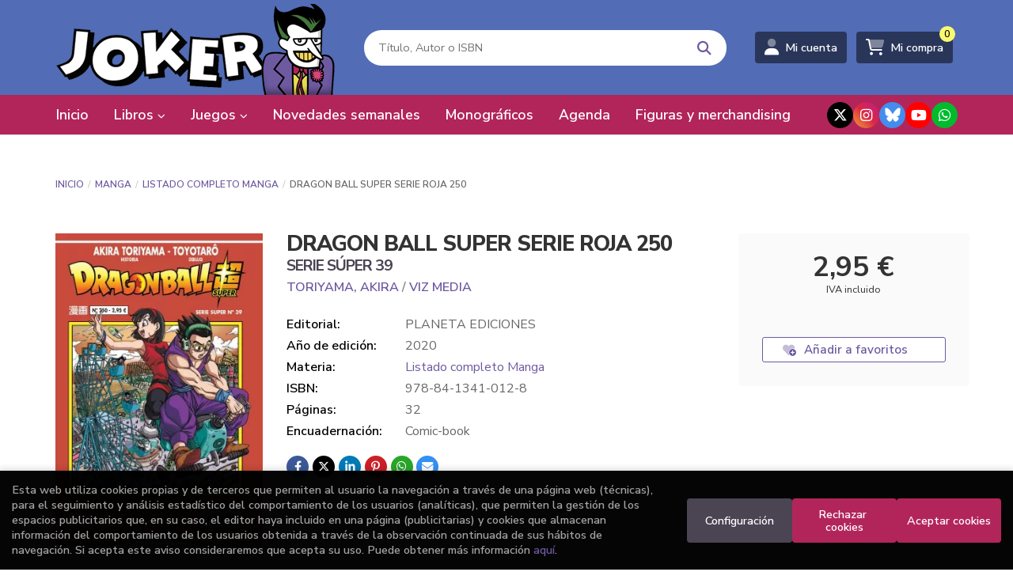

--- FILE ---
content_type: text/html; charset=utf-8
request_url: https://www.google.com/recaptcha/api2/anchor?ar=1&k=6Lemg5cpAAAAACvXBDiomJPv9xQT8BBfCFRTUOuN&co=aHR0cHM6Ly93d3cuam9rZXJjb21pY3MuZXM6NDQz&hl=en&v=PoyoqOPhxBO7pBk68S4YbpHZ&size=invisible&sa=submit&anchor-ms=20000&execute-ms=30000&cb=r4n3w39qi5f9
body_size: 48479
content:
<!DOCTYPE HTML><html dir="ltr" lang="en"><head><meta http-equiv="Content-Type" content="text/html; charset=UTF-8">
<meta http-equiv="X-UA-Compatible" content="IE=edge">
<title>reCAPTCHA</title>
<style type="text/css">
/* cyrillic-ext */
@font-face {
  font-family: 'Roboto';
  font-style: normal;
  font-weight: 400;
  font-stretch: 100%;
  src: url(//fonts.gstatic.com/s/roboto/v48/KFO7CnqEu92Fr1ME7kSn66aGLdTylUAMa3GUBHMdazTgWw.woff2) format('woff2');
  unicode-range: U+0460-052F, U+1C80-1C8A, U+20B4, U+2DE0-2DFF, U+A640-A69F, U+FE2E-FE2F;
}
/* cyrillic */
@font-face {
  font-family: 'Roboto';
  font-style: normal;
  font-weight: 400;
  font-stretch: 100%;
  src: url(//fonts.gstatic.com/s/roboto/v48/KFO7CnqEu92Fr1ME7kSn66aGLdTylUAMa3iUBHMdazTgWw.woff2) format('woff2');
  unicode-range: U+0301, U+0400-045F, U+0490-0491, U+04B0-04B1, U+2116;
}
/* greek-ext */
@font-face {
  font-family: 'Roboto';
  font-style: normal;
  font-weight: 400;
  font-stretch: 100%;
  src: url(//fonts.gstatic.com/s/roboto/v48/KFO7CnqEu92Fr1ME7kSn66aGLdTylUAMa3CUBHMdazTgWw.woff2) format('woff2');
  unicode-range: U+1F00-1FFF;
}
/* greek */
@font-face {
  font-family: 'Roboto';
  font-style: normal;
  font-weight: 400;
  font-stretch: 100%;
  src: url(//fonts.gstatic.com/s/roboto/v48/KFO7CnqEu92Fr1ME7kSn66aGLdTylUAMa3-UBHMdazTgWw.woff2) format('woff2');
  unicode-range: U+0370-0377, U+037A-037F, U+0384-038A, U+038C, U+038E-03A1, U+03A3-03FF;
}
/* math */
@font-face {
  font-family: 'Roboto';
  font-style: normal;
  font-weight: 400;
  font-stretch: 100%;
  src: url(//fonts.gstatic.com/s/roboto/v48/KFO7CnqEu92Fr1ME7kSn66aGLdTylUAMawCUBHMdazTgWw.woff2) format('woff2');
  unicode-range: U+0302-0303, U+0305, U+0307-0308, U+0310, U+0312, U+0315, U+031A, U+0326-0327, U+032C, U+032F-0330, U+0332-0333, U+0338, U+033A, U+0346, U+034D, U+0391-03A1, U+03A3-03A9, U+03B1-03C9, U+03D1, U+03D5-03D6, U+03F0-03F1, U+03F4-03F5, U+2016-2017, U+2034-2038, U+203C, U+2040, U+2043, U+2047, U+2050, U+2057, U+205F, U+2070-2071, U+2074-208E, U+2090-209C, U+20D0-20DC, U+20E1, U+20E5-20EF, U+2100-2112, U+2114-2115, U+2117-2121, U+2123-214F, U+2190, U+2192, U+2194-21AE, U+21B0-21E5, U+21F1-21F2, U+21F4-2211, U+2213-2214, U+2216-22FF, U+2308-230B, U+2310, U+2319, U+231C-2321, U+2336-237A, U+237C, U+2395, U+239B-23B7, U+23D0, U+23DC-23E1, U+2474-2475, U+25AF, U+25B3, U+25B7, U+25BD, U+25C1, U+25CA, U+25CC, U+25FB, U+266D-266F, U+27C0-27FF, U+2900-2AFF, U+2B0E-2B11, U+2B30-2B4C, U+2BFE, U+3030, U+FF5B, U+FF5D, U+1D400-1D7FF, U+1EE00-1EEFF;
}
/* symbols */
@font-face {
  font-family: 'Roboto';
  font-style: normal;
  font-weight: 400;
  font-stretch: 100%;
  src: url(//fonts.gstatic.com/s/roboto/v48/KFO7CnqEu92Fr1ME7kSn66aGLdTylUAMaxKUBHMdazTgWw.woff2) format('woff2');
  unicode-range: U+0001-000C, U+000E-001F, U+007F-009F, U+20DD-20E0, U+20E2-20E4, U+2150-218F, U+2190, U+2192, U+2194-2199, U+21AF, U+21E6-21F0, U+21F3, U+2218-2219, U+2299, U+22C4-22C6, U+2300-243F, U+2440-244A, U+2460-24FF, U+25A0-27BF, U+2800-28FF, U+2921-2922, U+2981, U+29BF, U+29EB, U+2B00-2BFF, U+4DC0-4DFF, U+FFF9-FFFB, U+10140-1018E, U+10190-1019C, U+101A0, U+101D0-101FD, U+102E0-102FB, U+10E60-10E7E, U+1D2C0-1D2D3, U+1D2E0-1D37F, U+1F000-1F0FF, U+1F100-1F1AD, U+1F1E6-1F1FF, U+1F30D-1F30F, U+1F315, U+1F31C, U+1F31E, U+1F320-1F32C, U+1F336, U+1F378, U+1F37D, U+1F382, U+1F393-1F39F, U+1F3A7-1F3A8, U+1F3AC-1F3AF, U+1F3C2, U+1F3C4-1F3C6, U+1F3CA-1F3CE, U+1F3D4-1F3E0, U+1F3ED, U+1F3F1-1F3F3, U+1F3F5-1F3F7, U+1F408, U+1F415, U+1F41F, U+1F426, U+1F43F, U+1F441-1F442, U+1F444, U+1F446-1F449, U+1F44C-1F44E, U+1F453, U+1F46A, U+1F47D, U+1F4A3, U+1F4B0, U+1F4B3, U+1F4B9, U+1F4BB, U+1F4BF, U+1F4C8-1F4CB, U+1F4D6, U+1F4DA, U+1F4DF, U+1F4E3-1F4E6, U+1F4EA-1F4ED, U+1F4F7, U+1F4F9-1F4FB, U+1F4FD-1F4FE, U+1F503, U+1F507-1F50B, U+1F50D, U+1F512-1F513, U+1F53E-1F54A, U+1F54F-1F5FA, U+1F610, U+1F650-1F67F, U+1F687, U+1F68D, U+1F691, U+1F694, U+1F698, U+1F6AD, U+1F6B2, U+1F6B9-1F6BA, U+1F6BC, U+1F6C6-1F6CF, U+1F6D3-1F6D7, U+1F6E0-1F6EA, U+1F6F0-1F6F3, U+1F6F7-1F6FC, U+1F700-1F7FF, U+1F800-1F80B, U+1F810-1F847, U+1F850-1F859, U+1F860-1F887, U+1F890-1F8AD, U+1F8B0-1F8BB, U+1F8C0-1F8C1, U+1F900-1F90B, U+1F93B, U+1F946, U+1F984, U+1F996, U+1F9E9, U+1FA00-1FA6F, U+1FA70-1FA7C, U+1FA80-1FA89, U+1FA8F-1FAC6, U+1FACE-1FADC, U+1FADF-1FAE9, U+1FAF0-1FAF8, U+1FB00-1FBFF;
}
/* vietnamese */
@font-face {
  font-family: 'Roboto';
  font-style: normal;
  font-weight: 400;
  font-stretch: 100%;
  src: url(//fonts.gstatic.com/s/roboto/v48/KFO7CnqEu92Fr1ME7kSn66aGLdTylUAMa3OUBHMdazTgWw.woff2) format('woff2');
  unicode-range: U+0102-0103, U+0110-0111, U+0128-0129, U+0168-0169, U+01A0-01A1, U+01AF-01B0, U+0300-0301, U+0303-0304, U+0308-0309, U+0323, U+0329, U+1EA0-1EF9, U+20AB;
}
/* latin-ext */
@font-face {
  font-family: 'Roboto';
  font-style: normal;
  font-weight: 400;
  font-stretch: 100%;
  src: url(//fonts.gstatic.com/s/roboto/v48/KFO7CnqEu92Fr1ME7kSn66aGLdTylUAMa3KUBHMdazTgWw.woff2) format('woff2');
  unicode-range: U+0100-02BA, U+02BD-02C5, U+02C7-02CC, U+02CE-02D7, U+02DD-02FF, U+0304, U+0308, U+0329, U+1D00-1DBF, U+1E00-1E9F, U+1EF2-1EFF, U+2020, U+20A0-20AB, U+20AD-20C0, U+2113, U+2C60-2C7F, U+A720-A7FF;
}
/* latin */
@font-face {
  font-family: 'Roboto';
  font-style: normal;
  font-weight: 400;
  font-stretch: 100%;
  src: url(//fonts.gstatic.com/s/roboto/v48/KFO7CnqEu92Fr1ME7kSn66aGLdTylUAMa3yUBHMdazQ.woff2) format('woff2');
  unicode-range: U+0000-00FF, U+0131, U+0152-0153, U+02BB-02BC, U+02C6, U+02DA, U+02DC, U+0304, U+0308, U+0329, U+2000-206F, U+20AC, U+2122, U+2191, U+2193, U+2212, U+2215, U+FEFF, U+FFFD;
}
/* cyrillic-ext */
@font-face {
  font-family: 'Roboto';
  font-style: normal;
  font-weight: 500;
  font-stretch: 100%;
  src: url(//fonts.gstatic.com/s/roboto/v48/KFO7CnqEu92Fr1ME7kSn66aGLdTylUAMa3GUBHMdazTgWw.woff2) format('woff2');
  unicode-range: U+0460-052F, U+1C80-1C8A, U+20B4, U+2DE0-2DFF, U+A640-A69F, U+FE2E-FE2F;
}
/* cyrillic */
@font-face {
  font-family: 'Roboto';
  font-style: normal;
  font-weight: 500;
  font-stretch: 100%;
  src: url(//fonts.gstatic.com/s/roboto/v48/KFO7CnqEu92Fr1ME7kSn66aGLdTylUAMa3iUBHMdazTgWw.woff2) format('woff2');
  unicode-range: U+0301, U+0400-045F, U+0490-0491, U+04B0-04B1, U+2116;
}
/* greek-ext */
@font-face {
  font-family: 'Roboto';
  font-style: normal;
  font-weight: 500;
  font-stretch: 100%;
  src: url(//fonts.gstatic.com/s/roboto/v48/KFO7CnqEu92Fr1ME7kSn66aGLdTylUAMa3CUBHMdazTgWw.woff2) format('woff2');
  unicode-range: U+1F00-1FFF;
}
/* greek */
@font-face {
  font-family: 'Roboto';
  font-style: normal;
  font-weight: 500;
  font-stretch: 100%;
  src: url(//fonts.gstatic.com/s/roboto/v48/KFO7CnqEu92Fr1ME7kSn66aGLdTylUAMa3-UBHMdazTgWw.woff2) format('woff2');
  unicode-range: U+0370-0377, U+037A-037F, U+0384-038A, U+038C, U+038E-03A1, U+03A3-03FF;
}
/* math */
@font-face {
  font-family: 'Roboto';
  font-style: normal;
  font-weight: 500;
  font-stretch: 100%;
  src: url(//fonts.gstatic.com/s/roboto/v48/KFO7CnqEu92Fr1ME7kSn66aGLdTylUAMawCUBHMdazTgWw.woff2) format('woff2');
  unicode-range: U+0302-0303, U+0305, U+0307-0308, U+0310, U+0312, U+0315, U+031A, U+0326-0327, U+032C, U+032F-0330, U+0332-0333, U+0338, U+033A, U+0346, U+034D, U+0391-03A1, U+03A3-03A9, U+03B1-03C9, U+03D1, U+03D5-03D6, U+03F0-03F1, U+03F4-03F5, U+2016-2017, U+2034-2038, U+203C, U+2040, U+2043, U+2047, U+2050, U+2057, U+205F, U+2070-2071, U+2074-208E, U+2090-209C, U+20D0-20DC, U+20E1, U+20E5-20EF, U+2100-2112, U+2114-2115, U+2117-2121, U+2123-214F, U+2190, U+2192, U+2194-21AE, U+21B0-21E5, U+21F1-21F2, U+21F4-2211, U+2213-2214, U+2216-22FF, U+2308-230B, U+2310, U+2319, U+231C-2321, U+2336-237A, U+237C, U+2395, U+239B-23B7, U+23D0, U+23DC-23E1, U+2474-2475, U+25AF, U+25B3, U+25B7, U+25BD, U+25C1, U+25CA, U+25CC, U+25FB, U+266D-266F, U+27C0-27FF, U+2900-2AFF, U+2B0E-2B11, U+2B30-2B4C, U+2BFE, U+3030, U+FF5B, U+FF5D, U+1D400-1D7FF, U+1EE00-1EEFF;
}
/* symbols */
@font-face {
  font-family: 'Roboto';
  font-style: normal;
  font-weight: 500;
  font-stretch: 100%;
  src: url(//fonts.gstatic.com/s/roboto/v48/KFO7CnqEu92Fr1ME7kSn66aGLdTylUAMaxKUBHMdazTgWw.woff2) format('woff2');
  unicode-range: U+0001-000C, U+000E-001F, U+007F-009F, U+20DD-20E0, U+20E2-20E4, U+2150-218F, U+2190, U+2192, U+2194-2199, U+21AF, U+21E6-21F0, U+21F3, U+2218-2219, U+2299, U+22C4-22C6, U+2300-243F, U+2440-244A, U+2460-24FF, U+25A0-27BF, U+2800-28FF, U+2921-2922, U+2981, U+29BF, U+29EB, U+2B00-2BFF, U+4DC0-4DFF, U+FFF9-FFFB, U+10140-1018E, U+10190-1019C, U+101A0, U+101D0-101FD, U+102E0-102FB, U+10E60-10E7E, U+1D2C0-1D2D3, U+1D2E0-1D37F, U+1F000-1F0FF, U+1F100-1F1AD, U+1F1E6-1F1FF, U+1F30D-1F30F, U+1F315, U+1F31C, U+1F31E, U+1F320-1F32C, U+1F336, U+1F378, U+1F37D, U+1F382, U+1F393-1F39F, U+1F3A7-1F3A8, U+1F3AC-1F3AF, U+1F3C2, U+1F3C4-1F3C6, U+1F3CA-1F3CE, U+1F3D4-1F3E0, U+1F3ED, U+1F3F1-1F3F3, U+1F3F5-1F3F7, U+1F408, U+1F415, U+1F41F, U+1F426, U+1F43F, U+1F441-1F442, U+1F444, U+1F446-1F449, U+1F44C-1F44E, U+1F453, U+1F46A, U+1F47D, U+1F4A3, U+1F4B0, U+1F4B3, U+1F4B9, U+1F4BB, U+1F4BF, U+1F4C8-1F4CB, U+1F4D6, U+1F4DA, U+1F4DF, U+1F4E3-1F4E6, U+1F4EA-1F4ED, U+1F4F7, U+1F4F9-1F4FB, U+1F4FD-1F4FE, U+1F503, U+1F507-1F50B, U+1F50D, U+1F512-1F513, U+1F53E-1F54A, U+1F54F-1F5FA, U+1F610, U+1F650-1F67F, U+1F687, U+1F68D, U+1F691, U+1F694, U+1F698, U+1F6AD, U+1F6B2, U+1F6B9-1F6BA, U+1F6BC, U+1F6C6-1F6CF, U+1F6D3-1F6D7, U+1F6E0-1F6EA, U+1F6F0-1F6F3, U+1F6F7-1F6FC, U+1F700-1F7FF, U+1F800-1F80B, U+1F810-1F847, U+1F850-1F859, U+1F860-1F887, U+1F890-1F8AD, U+1F8B0-1F8BB, U+1F8C0-1F8C1, U+1F900-1F90B, U+1F93B, U+1F946, U+1F984, U+1F996, U+1F9E9, U+1FA00-1FA6F, U+1FA70-1FA7C, U+1FA80-1FA89, U+1FA8F-1FAC6, U+1FACE-1FADC, U+1FADF-1FAE9, U+1FAF0-1FAF8, U+1FB00-1FBFF;
}
/* vietnamese */
@font-face {
  font-family: 'Roboto';
  font-style: normal;
  font-weight: 500;
  font-stretch: 100%;
  src: url(//fonts.gstatic.com/s/roboto/v48/KFO7CnqEu92Fr1ME7kSn66aGLdTylUAMa3OUBHMdazTgWw.woff2) format('woff2');
  unicode-range: U+0102-0103, U+0110-0111, U+0128-0129, U+0168-0169, U+01A0-01A1, U+01AF-01B0, U+0300-0301, U+0303-0304, U+0308-0309, U+0323, U+0329, U+1EA0-1EF9, U+20AB;
}
/* latin-ext */
@font-face {
  font-family: 'Roboto';
  font-style: normal;
  font-weight: 500;
  font-stretch: 100%;
  src: url(//fonts.gstatic.com/s/roboto/v48/KFO7CnqEu92Fr1ME7kSn66aGLdTylUAMa3KUBHMdazTgWw.woff2) format('woff2');
  unicode-range: U+0100-02BA, U+02BD-02C5, U+02C7-02CC, U+02CE-02D7, U+02DD-02FF, U+0304, U+0308, U+0329, U+1D00-1DBF, U+1E00-1E9F, U+1EF2-1EFF, U+2020, U+20A0-20AB, U+20AD-20C0, U+2113, U+2C60-2C7F, U+A720-A7FF;
}
/* latin */
@font-face {
  font-family: 'Roboto';
  font-style: normal;
  font-weight: 500;
  font-stretch: 100%;
  src: url(//fonts.gstatic.com/s/roboto/v48/KFO7CnqEu92Fr1ME7kSn66aGLdTylUAMa3yUBHMdazQ.woff2) format('woff2');
  unicode-range: U+0000-00FF, U+0131, U+0152-0153, U+02BB-02BC, U+02C6, U+02DA, U+02DC, U+0304, U+0308, U+0329, U+2000-206F, U+20AC, U+2122, U+2191, U+2193, U+2212, U+2215, U+FEFF, U+FFFD;
}
/* cyrillic-ext */
@font-face {
  font-family: 'Roboto';
  font-style: normal;
  font-weight: 900;
  font-stretch: 100%;
  src: url(//fonts.gstatic.com/s/roboto/v48/KFO7CnqEu92Fr1ME7kSn66aGLdTylUAMa3GUBHMdazTgWw.woff2) format('woff2');
  unicode-range: U+0460-052F, U+1C80-1C8A, U+20B4, U+2DE0-2DFF, U+A640-A69F, U+FE2E-FE2F;
}
/* cyrillic */
@font-face {
  font-family: 'Roboto';
  font-style: normal;
  font-weight: 900;
  font-stretch: 100%;
  src: url(//fonts.gstatic.com/s/roboto/v48/KFO7CnqEu92Fr1ME7kSn66aGLdTylUAMa3iUBHMdazTgWw.woff2) format('woff2');
  unicode-range: U+0301, U+0400-045F, U+0490-0491, U+04B0-04B1, U+2116;
}
/* greek-ext */
@font-face {
  font-family: 'Roboto';
  font-style: normal;
  font-weight: 900;
  font-stretch: 100%;
  src: url(//fonts.gstatic.com/s/roboto/v48/KFO7CnqEu92Fr1ME7kSn66aGLdTylUAMa3CUBHMdazTgWw.woff2) format('woff2');
  unicode-range: U+1F00-1FFF;
}
/* greek */
@font-face {
  font-family: 'Roboto';
  font-style: normal;
  font-weight: 900;
  font-stretch: 100%;
  src: url(//fonts.gstatic.com/s/roboto/v48/KFO7CnqEu92Fr1ME7kSn66aGLdTylUAMa3-UBHMdazTgWw.woff2) format('woff2');
  unicode-range: U+0370-0377, U+037A-037F, U+0384-038A, U+038C, U+038E-03A1, U+03A3-03FF;
}
/* math */
@font-face {
  font-family: 'Roboto';
  font-style: normal;
  font-weight: 900;
  font-stretch: 100%;
  src: url(//fonts.gstatic.com/s/roboto/v48/KFO7CnqEu92Fr1ME7kSn66aGLdTylUAMawCUBHMdazTgWw.woff2) format('woff2');
  unicode-range: U+0302-0303, U+0305, U+0307-0308, U+0310, U+0312, U+0315, U+031A, U+0326-0327, U+032C, U+032F-0330, U+0332-0333, U+0338, U+033A, U+0346, U+034D, U+0391-03A1, U+03A3-03A9, U+03B1-03C9, U+03D1, U+03D5-03D6, U+03F0-03F1, U+03F4-03F5, U+2016-2017, U+2034-2038, U+203C, U+2040, U+2043, U+2047, U+2050, U+2057, U+205F, U+2070-2071, U+2074-208E, U+2090-209C, U+20D0-20DC, U+20E1, U+20E5-20EF, U+2100-2112, U+2114-2115, U+2117-2121, U+2123-214F, U+2190, U+2192, U+2194-21AE, U+21B0-21E5, U+21F1-21F2, U+21F4-2211, U+2213-2214, U+2216-22FF, U+2308-230B, U+2310, U+2319, U+231C-2321, U+2336-237A, U+237C, U+2395, U+239B-23B7, U+23D0, U+23DC-23E1, U+2474-2475, U+25AF, U+25B3, U+25B7, U+25BD, U+25C1, U+25CA, U+25CC, U+25FB, U+266D-266F, U+27C0-27FF, U+2900-2AFF, U+2B0E-2B11, U+2B30-2B4C, U+2BFE, U+3030, U+FF5B, U+FF5D, U+1D400-1D7FF, U+1EE00-1EEFF;
}
/* symbols */
@font-face {
  font-family: 'Roboto';
  font-style: normal;
  font-weight: 900;
  font-stretch: 100%;
  src: url(//fonts.gstatic.com/s/roboto/v48/KFO7CnqEu92Fr1ME7kSn66aGLdTylUAMaxKUBHMdazTgWw.woff2) format('woff2');
  unicode-range: U+0001-000C, U+000E-001F, U+007F-009F, U+20DD-20E0, U+20E2-20E4, U+2150-218F, U+2190, U+2192, U+2194-2199, U+21AF, U+21E6-21F0, U+21F3, U+2218-2219, U+2299, U+22C4-22C6, U+2300-243F, U+2440-244A, U+2460-24FF, U+25A0-27BF, U+2800-28FF, U+2921-2922, U+2981, U+29BF, U+29EB, U+2B00-2BFF, U+4DC0-4DFF, U+FFF9-FFFB, U+10140-1018E, U+10190-1019C, U+101A0, U+101D0-101FD, U+102E0-102FB, U+10E60-10E7E, U+1D2C0-1D2D3, U+1D2E0-1D37F, U+1F000-1F0FF, U+1F100-1F1AD, U+1F1E6-1F1FF, U+1F30D-1F30F, U+1F315, U+1F31C, U+1F31E, U+1F320-1F32C, U+1F336, U+1F378, U+1F37D, U+1F382, U+1F393-1F39F, U+1F3A7-1F3A8, U+1F3AC-1F3AF, U+1F3C2, U+1F3C4-1F3C6, U+1F3CA-1F3CE, U+1F3D4-1F3E0, U+1F3ED, U+1F3F1-1F3F3, U+1F3F5-1F3F7, U+1F408, U+1F415, U+1F41F, U+1F426, U+1F43F, U+1F441-1F442, U+1F444, U+1F446-1F449, U+1F44C-1F44E, U+1F453, U+1F46A, U+1F47D, U+1F4A3, U+1F4B0, U+1F4B3, U+1F4B9, U+1F4BB, U+1F4BF, U+1F4C8-1F4CB, U+1F4D6, U+1F4DA, U+1F4DF, U+1F4E3-1F4E6, U+1F4EA-1F4ED, U+1F4F7, U+1F4F9-1F4FB, U+1F4FD-1F4FE, U+1F503, U+1F507-1F50B, U+1F50D, U+1F512-1F513, U+1F53E-1F54A, U+1F54F-1F5FA, U+1F610, U+1F650-1F67F, U+1F687, U+1F68D, U+1F691, U+1F694, U+1F698, U+1F6AD, U+1F6B2, U+1F6B9-1F6BA, U+1F6BC, U+1F6C6-1F6CF, U+1F6D3-1F6D7, U+1F6E0-1F6EA, U+1F6F0-1F6F3, U+1F6F7-1F6FC, U+1F700-1F7FF, U+1F800-1F80B, U+1F810-1F847, U+1F850-1F859, U+1F860-1F887, U+1F890-1F8AD, U+1F8B0-1F8BB, U+1F8C0-1F8C1, U+1F900-1F90B, U+1F93B, U+1F946, U+1F984, U+1F996, U+1F9E9, U+1FA00-1FA6F, U+1FA70-1FA7C, U+1FA80-1FA89, U+1FA8F-1FAC6, U+1FACE-1FADC, U+1FADF-1FAE9, U+1FAF0-1FAF8, U+1FB00-1FBFF;
}
/* vietnamese */
@font-face {
  font-family: 'Roboto';
  font-style: normal;
  font-weight: 900;
  font-stretch: 100%;
  src: url(//fonts.gstatic.com/s/roboto/v48/KFO7CnqEu92Fr1ME7kSn66aGLdTylUAMa3OUBHMdazTgWw.woff2) format('woff2');
  unicode-range: U+0102-0103, U+0110-0111, U+0128-0129, U+0168-0169, U+01A0-01A1, U+01AF-01B0, U+0300-0301, U+0303-0304, U+0308-0309, U+0323, U+0329, U+1EA0-1EF9, U+20AB;
}
/* latin-ext */
@font-face {
  font-family: 'Roboto';
  font-style: normal;
  font-weight: 900;
  font-stretch: 100%;
  src: url(//fonts.gstatic.com/s/roboto/v48/KFO7CnqEu92Fr1ME7kSn66aGLdTylUAMa3KUBHMdazTgWw.woff2) format('woff2');
  unicode-range: U+0100-02BA, U+02BD-02C5, U+02C7-02CC, U+02CE-02D7, U+02DD-02FF, U+0304, U+0308, U+0329, U+1D00-1DBF, U+1E00-1E9F, U+1EF2-1EFF, U+2020, U+20A0-20AB, U+20AD-20C0, U+2113, U+2C60-2C7F, U+A720-A7FF;
}
/* latin */
@font-face {
  font-family: 'Roboto';
  font-style: normal;
  font-weight: 900;
  font-stretch: 100%;
  src: url(//fonts.gstatic.com/s/roboto/v48/KFO7CnqEu92Fr1ME7kSn66aGLdTylUAMa3yUBHMdazQ.woff2) format('woff2');
  unicode-range: U+0000-00FF, U+0131, U+0152-0153, U+02BB-02BC, U+02C6, U+02DA, U+02DC, U+0304, U+0308, U+0329, U+2000-206F, U+20AC, U+2122, U+2191, U+2193, U+2212, U+2215, U+FEFF, U+FFFD;
}

</style>
<link rel="stylesheet" type="text/css" href="https://www.gstatic.com/recaptcha/releases/PoyoqOPhxBO7pBk68S4YbpHZ/styles__ltr.css">
<script nonce="A1Rs5yU03lCn5CmjUMG6Ew" type="text/javascript">window['__recaptcha_api'] = 'https://www.google.com/recaptcha/api2/';</script>
<script type="text/javascript" src="https://www.gstatic.com/recaptcha/releases/PoyoqOPhxBO7pBk68S4YbpHZ/recaptcha__en.js" nonce="A1Rs5yU03lCn5CmjUMG6Ew">
      
    </script></head>
<body><div id="rc-anchor-alert" class="rc-anchor-alert"></div>
<input type="hidden" id="recaptcha-token" value="[base64]">
<script type="text/javascript" nonce="A1Rs5yU03lCn5CmjUMG6Ew">
      recaptcha.anchor.Main.init("[\x22ainput\x22,[\x22bgdata\x22,\x22\x22,\[base64]/[base64]/[base64]/[base64]/[base64]/[base64]/[base64]/[base64]/[base64]/[base64]\\u003d\x22,\[base64]\x22,\[base64]/[base64]/w54Pw5HCkThPFhvCoMOmw5xRW8Kxw6TDlMKHw7LChhoUwrZ4SicfXHoxw4BqwplNw5RGNsKWK8O4w6zDkHxZKcOvw5XDi8O3HmVJw43Cs1DDskXDuQ/[base64]/DtX5BOsKCw7/CryBQwrdMGVwUwro6KGTDrmM9w4Q2MlxCwpPChVQVwpxbHcKVXwTDrU7CtcONw7HDpcKRa8K9wp8UwqHCs8Kowo1mJcOKwq7CmMKZOcKgZRPDqcOYHw/DvGJ/P8KowpnChcOMd8K1dcKSwrLCg1/DrxvDqATCqTvCncOHPBIOw5Viw4jDssKiK07DnmHCnRguw7nCusK2IsKHwpMlw5djwoLCkcOCScOgMWjCjMKUw5jDiR/CqU/DncKyw51KEMOcRWsfVMK6C8KQEMK7AnI+EsKNwp40HF3CoMKZTcOrw6sbwr80eWtzw7lVworDm8KzS8KVwpAaw7HDo8KpwrXDk1gqacKUwrfDsWjDgsKew7I5wr5ewqvCu8OUw7TCvhhdw7RKwrNrw6jCmgHDkVhMbmpYSsKhwr0lR8OMw5bDlE/DgcOKw6h5ecOrTG3CvsKnGwoEeDcawo1CwrdoQWDCvsONVEPDiMKwGEJ5wp1IM8Oiw4/CpAPCt3PCuSXDkcKowoXDssOHEMK1QE/[base64]/[base64]/[base64]/[base64]/CvGBBw4JYBXzDli3CucOMw5DCrXhXYxDDszddfsO9wqx7ETkidUhIbklHNDPCnW/CiMKwIjLDiEjDo0LCtyfCvDHCnhjCpWvCgMO1FsKUMXDDmMO8QnM1FjpMWjzDhj4fZlBmdcKHworDkcOTWcKTecOKNsORJWwHYi5Ww4vCm8OeIUJ8w5TDslvCrsO4w4LDtkTCjW4bwo9Mwo49AcKXwrTDoXURwrLDlk/CpsKgBcKzw6wLGMKfbARbCcKuw7pqwpXDhzHDlsKSw5XCi8Kkw7c4w4PClgvDksK2BMO2w4LCncOWw4fCiWnCoQZhKU/CsyArw6YJwqLCvjLDkMK3w4/DoidfKsKPw5LDqcKGK8ORwpwxw6jDm8ONw5jDisO7wrXDksObKAcLZj0Nw59kMcOoAMKWXQZyAiNew77Dq8OTwqVXw6vDshcjwrgAwr/[base64]/[base64]/CrVLDvcK8w4rChsOjwrI7csOuScKbbcO7fMKMwpQpcsOwbAVSw7jDgRB3w61Vw7/DiT7Ck8OXUcO+CT3CrsKjw6HDlwVywq09KDB6w4tcfsKBPsOnw7Z4fCJmwqUbP0TDvxBAK8OpDDU4ccOiw7/CrF0WasK/R8OafMOOMWTDmVHDusKBwrLCvsK6wrXDncOsScKewqYiTsKlw5APwpLCoR4/woVDw5nDkgTDjCZxGcOSKcKUUCVNwqAFfsKfK8OpaAxUCWrDuibDiE3ChRbDvcOjW8ORwq3DqgFSwoMnTsKqEg/CvcOkwp5FeXdxw7sVw6hMdcO4wqkHNGPDtTg/[base64]/Colx+w7TCvMO6wojCuU8ASzbCpsKrw6ZgX3ZtMsKHOlxrw4Jgw58/[base64]/wqkOHsKIwrDCt8KCTsO6F8KAw7LCgUjDj8KOw6slQcO8MsKtXsOSw7XChcO1PcOqSkzDgGcqw5hCwqfDlsOCM8OnOMONZcOOG3ElBj7CmQTDmMKTGxYdw7ErwoHCllZTLFHCqx9UJcOnP8OBworCucOhwqnDtwzCkyTCiVlswp/DtQzCosKiw57DhwHDpMOmwp96w5Isw5MMw7RuMSfCmTHDgFMgw7TCriZ7JcOMwqQwwo9/[base64]/wpNCwr5YwooWwrfCh20IwpBuUyTCpkMlwozDtMOrEQ4xcmZPdRfDpsObwrnDkB53w5U+PUR/[base64]/Cj3vDhEJAwo9Uw5EecsKFw4w6wpZ7DBVDw4rCrSvDrAYrw65JVy3ChsOOTwQ/wp8URMOKdMOowqnDp8KzWh5RwrESw74DDcOPwpE4KsK7w61pRsK3wql8YcOLwqIlJMKvB8OBNcKnG8OwdMOCIyXChMKpwrxpwq/DgGDCk2PCu8O/[base64]/[base64]/[base64]/Z8OWw77CqMKEw6xtTyrDgsKSwrXCs8OfS17DuVNfwqPDjAIkw53DmVnClFkHRnZ/[base64]/WDjDnsOMOU99JH1BUcOWJEAIw5B1OMOYw6fDl11vLUrCnUPCuAgmUMKwwp1vdVNJXzTCo8KMw58YB8KHf8OHRRtrw4hNwrXDhzHCo8KDwofDmcKZw4LDuDYdwofCtHU1wqXDjcKKW8Kiw7zClsKwURXDpcKsdMKXF8Oew6F3B8KxWGbDiMObEyTDocKlwo/DucO2LcKAw7TDlETClsOnd8KkwrUBKA/DtcOuPsOEwqhbw5Q6w6AZPMOoSmtnw4ltw68DSsOjw7HDjGYPe8O7QCRpw4PDtsOYwrsdw6Mfw4gxwr7Dp8KDUcOjHsOfw7FrwqvCrnzCncODOjh2aMOPPcKiFHNeUG/[base64]/CgkbDrcKjwojDuirCssKUVitcUQvCkzPDhMOYFcKYYiDCs8O6CS8zWMOgKF7CssKkGMOjw4d5Plolw7PDisK/wp3DoVgpwq7Dl8KGPsK4K8O/Rz7DuG1hYSXDmDXClwXDnB45wrBoDMOsw55cCcOBbcKtDMO9wrpQLjTDucKAw5dnOsOHw590wrLCpBpdw7LDrTtkIHtTAwzCp8KBw4dFw7jDtsOdw7RSw73DjG9ww58ga8O+ecOoUMObwpjCt8KHEhzDmmw/wqcawro4wpkYw4dzEsKFw6zDlR8KEMKwDFjDq8OTGVvDmBhVeRPCrTXCn0XDo8KFwoFEwrcSGhjDsCU6wo/CrMK5w5FjQMKOQ0rDqTvDhsOxw5g+U8OPw6BAdcOewqbCsMKAw7jDo8K/wqFqw5IOe8OpwpcFwqHCg2V2OcOHwrPCkzhrw6rCgcOfNlR0wqQnw6PCp8K0wrIAOsKqwrUewoHDnsOQCMKWCsOww54gXijCq8O6w7t1ORnDr1DCsjk8w6/[base64]/ChcKZGMKIwrbDrsKww5skw5vDhsOwwq4VNcKBwrsPw4HCqwUODy0ew5DCllY3w7XDicKTN8OJwoxmVcOQWsOMwrkjwoXCqcOOwoLDjk/DizTDoQjDtA/Cl8OrUFTDl8Omw5praXvDny3Cn0TDpy7CiSkdwqHCnsKRBlAEwqEAw5DDg8OvwoY9ScKJAMKBw5g6wrF5VMKYw5vCisOow7BndsOpbz/ConXDo8OEQRbCvG1BHcO3wrIbw5jCqsKzJQvCiAshJsKqG8K6Ky89w79pMMOBPMOWZ8KPwqVvwoRQXcObw6AfJxRaw5NxCsKIwqVTw6hDw6rCr2BGG8OKwp8qw5cQw4fChMOvwonCoMOYRsK1fDcXw4NtPsO4wo/CiyDDnsK3woLChcKzCw3DqC3CocKkbsObIG01Am43w7DDrcO5w70Nwo9Hw7tww70xJEIPR2Ivwq7CuzVRJ8OrwqjCvcK5ZxbDpsKtV3gTwqNCc8Oywp7DicO1w7FWHkMOwo9vJMOtDS/DmcK+wowvw5bDtsOELcKBOMOPQcOpBsK6w5zDvMKhwq7Dng7DusOJUMOswokhBHfDhAHCjMO6w5PCrcKcwoPCqmfCmMKvwoAnVMKeQMKbVUg0w4JYwp4xc30tJMO+cxnCoBjCgsO3QgzCrD3Dt3gEH8OSwo/ChsOVw6ARw6Y1wostAsOdQMKiFMK5wq1wJ8KGwro1bAzCscOtecKOwqjCnMODbcKtIznCjnNEw5tOdj/ChDcZD8KqwprDi1/DuQp6FMOXVlDCky3CgcOtasO/wpvDuXUzE8O5MsK0wrkNwpjDtFTDjzARw5bDkcK7eMOeBcK0w7Zjw71yacKcNxM6w40bBgHCl8Kww6MLPcK3w4jCgHBadcK2wpbDkMO0wqfDnUIyC8KXI8Kuw7YlL2pIw4QBwpLCl8KwwroaCCXCpT3DncOZw4p0wrBswobCrC5OBsOyeR1+w4TDj0/DnsOxw7cQwrvCpsO0KR9+fcOIwqXDqcOqJsOfw644w4Btw4oePMO0w4HDncOXw6DDgMKzwqEQL8O8OjjCljBZwrwyw6NkFsKBMj9WIA/ClcK1c11NDmQjwrYHw5rDuzLCtnU9wpwYFsKMdMOAwoQVE8OfEWUpw5/CmcKpfcOowpDDvW12NsKkw4/ChsObcCbDtsO0dcOCw4jDs8KqKsO4fMOeworDvVgtw68YwpjDjmEeUMK9DQ5Hw7XCqAPChsOVd8O3HMOmw53Cs8OlSMKlwo/[base64]/w74MwoTDo0NST8KlGgp8w6XDqsKgwq/CqMKhwonDvMO3w5YnEsKmwoVewr/CpsK5NU8Tw63DssKdwqvClcKvSsKSw7c0CVJqw6wEwqAUAkZnwqYGK8KLwr8uGkDDlTtlFmDCmcKgwpXDmcKzw5scOm/CklbCkzHDocKANivCpV3CosKCw54ZwrLDisKxBcKfwpEAQDt2wo/[base64]/DncOLw6tOwpvDiMORw4o9w6tuwr/Chw3Co8OLYm4Fe8OXChFER8OnwrXCscKHw7HCisKDwp7CgsKHCXDDnMKcwpLCpsO7P0t3wodJNwhWHsOBN8OzQMKswr1Qw6RDAxwsw5HDhk15wqw3w6fCngEDw5HCssOMwqLDtzhlLTlWKn3CjcOQNVkuwqBTDsO5w5pDC8O5BcKUwrPDoQ/Dt8KVwrvDsQN2w5rDigbCisKie8KMw4HCrDtfw59NF8OHw495BErCvhdMbsOGwp7DnsO5w7rCkyhowo0GIynDhw/CkWTDhcOUaQsowqLDkcO7w6PDrcKEwpTCicK1IBPCp8ORw67Dun4owqTCiHHDocOdRcKDwrDCrsKOeDzDmx3DusKkLMKVw7/Cv0Zdw5TChcOUw5tvOcKlF27CnsKaVQBuwoTCikVOYcOXw4JTZMKEw5hKwr1Nw5cQwp4pb8Ksw6HCvsK5wozDsMKdNHvDkm7Dsl/[base64]/CjcO7wr7DuXEbVsK/dGnDtTXCt8O/wox/Rj3CncKYbRYkGgrDhcOiwrltwpzDosK9w4LCi8OdwpvCuBXCp08fAVlzwq3CvcOnKm7Dh8OEwqxAw53DqsOGworCgMOOw77Cs8OlwonCrcKKLsO+RsKZwrfDmF5Uw7HDhSsRXsO9EgUkPcKkw4ZOwr5bw4rDoMOrKkJ0wp8Kd8OTwrlcw6bDs1/Cg3LCjn4/[base64]/Co1DDuGvDnh7CsMKOPcOTw4VYF8Ofcy0dMMOLw67DuMKGwoNwdH/DhsO0w5LCs3nDvB7Dj0EYGMOSV8O+wqTDoMOXwrjDmC3Dt8OZa8O7CQHDmcKCwolbaz/[base64]/CjG7DlcO4w6bCl8Knw5DClcKFw6rCrsO1w4zDhg9nU0tSf8KCwrIMeVTCkDvCpAbCncKaHcKMw7AsccKBJMKAX8K+YHgsCcOKDV1UHxvCvQPDkT1nD8Odw7PDusOew7ELH17DpXAdw7PDsT3CmQ9TwoXDlMKqTT/Dn2PClsO8JE/Ds2rCv8OBCMORScKSw4rDucKCwrs5w7PCpcO9Qj3CuxTCnGHCn2NMw4PCnmRSTX4rPcOPQcKVw6LDssKiPsObwpJJJsO7wp3CmsKmw4jDnMKGwrXChRPCpUXCnWdgFlLDsinCuCvCosK/[base64]/w7HDkEnDkhsqwpfDvcKEw4Asw4vDvws8wpXCuVQWE8OBM8OBw4lDw603w4nDr8OfODkBw7RJw6DDvmvDpHrCtn/DkVIGw79QVMONd03DijQmW01XTMKKwq/DhSNzwoXCvcO9w7TDqwZAAQJpw7nDglrCgn4tWV4eccKZwoASLcOBw4zDoShTHsO1wrPCqsKCbcOgBsOSwp5pacO3IScFT8Ogw5XClMKSwqNLw74IZ17DpCHCscKWw4/CsMOmFxcmWl4/TlPDvUHDkSrDligHwozClDfDpSPCnsKfw7UkwrQ4YX9vNsO/w7PDqSlTwoXCog0dwq/[base64]/CpsKdw4jCollgwpYHScKxw4hSZsOndXLCsFHCsAZfDcO/VV/DvsK8wprDui3DmQ7Du8KuSU10wojCuS7CpgPCmi5vdcKvWcO6IXDDnMKHwq7DlMK+VCTCpEZwLsOwE8OGwqp9w63CnMOAF8Kcw6vCkCvCkQDClWQQUcKicAAow4rDhgVIScO+wonCinzDuBsTwq4qwqA9FX/CrmXDj3TDjU3DuGfDiQLCisOxwq0dw65Vw73CjXtmwoJZwqHCvyXCpcKfw4vDl8OgYMOUwo1LFAFcwp/CvcOhwo4cw7zCssK9HwvCpCTDqVHCisOVVcOZw4RFwqxew7pRwpwDw4k7w4vDvcKgXcOpwonDmMKAQ8OpQcKbAsOFKcK9w4/DlHQ6w4cuwpsAwqrDpEHDjHXCsDHDn0PDuALCqTQHI0kuwoLCrzPDpMKxSxoANA/DjcKnWnLDjQjChxbCp8KrwpfDhMK/LjjDkzMBw7AMw7xQw7FFwoh6HsKJHH0rMHjCrsO5w7J9w59xEMORwpwaw7PDsGjDhMKId8OdwrrCvcKKI8O5wqfCvMOpA8OQcMKQwovDhcOjwoxhw5E6wqrDkEsWwqrCgiLDqMKnwpFWw6/CosKRY2nCqsKyHyfDtCjCrcKITnDCrMKpwo3DmGIawo5ww7FoOsKEDnVpPRs8w5Agw6DDlCJ8fMOLTcOOV8OLw5XDp8OnJl7Cl8ORdMK6HcKsw646w41IwpjCmMORw7BXwo7DpMKRw7stwpjDjVbCuS0zwpg0woFRw4fDgjZpXsKVw7PCqMO3QkwWU8KNw7FKw7/Ch38aw6TDmcOtwojCu8K7wobClcK/PcKNwplvwrgLwqJYw7vCgDcXw4HCrQjDnl/DvUV1ccKBwotfw6FQBMOKworCosKdaDPCvwJwcR3CgsKBMcK3wrrDlTfCoUQ+WMKJw7Rlw7h0Nyk4w4vDgMK9b8OHd8KQwoJ2wofDoGDDjMO/GzfDuwnCpcO+w6FnOjTDgX5ZwqQIw5gRH2rDl8OCw5FKLXDCm8KBThHDkl8Owp/CgSDCoW/DpBQFwpnDuQ3Dqjp9C0Rbw5zCkQHCqcKSblBrZsONI1/[base64]/[base64]/CqktRE8KTPkzDpMKwPCJUX8KYwr89JzYnUsOzw4DDgTXDvcOzU8OGeMOAYcKdw5xqbH01WwRvdBhwwobDrEBwLSNTw6Rtw5cew5nDnjxbbT1OMG3CnsKkw4RUeSICP8Omw6DCvR7Dp8OlVzHDiwcDGGdxwrnDpCQewox9TU/CoMOfwrfCqBLCjCnDrTZHw4LCg8KBw7wRwq1mRWjCkMK8w7/Du8O+RsOaLsOnwoRDw7g1dgjDrsKswo/CrgQSfifDtMObDsKsw6JKw7zCv2htT8OfGsKdP1TChHdfMCXCvA7DucOTwoYMccKeW8K/w6F/GcKHEsK9w5zCrl7CpcKtwrMLfcOhUzsaEsOzw4HCm8K6w5PCuU1qwr5jwozCgmgLMTJ+w7nCmyLDh0gUajg3Ky9hwrzDsRx7SyIFeMK8w6I+wr/CqcO6ZsK9w6JoFcOuNcKObARVwqvDg1DDrMKPwq7Ck1LDo3/[base64]/[base64]/ClcKgw4HDvMKUw5RKw5bDksK8ZWIMFcOlwrrDisOrw6QuOCcRwqJ5QGbCuC7DpMOQw6/[base64]/DvMOGw6rCiGt7bw/DvRkgEMOndAx0cTvDuEPDkQMPwqgwwrp1V8KvwrRFw5Afwr9GW8OeF0UsHgPCmX/CqikZSjo1c03DosKSw7Uaw5LDhcOsw5tpwqXCmsKzPB1awpvCpRbCgShuWcO7V8KlwrjCisKkwoLCscKgU3PDoMOfW3fCohFhZGJIwpoowpI+wrHDmMKBwrPCs8OSwrgdGW/DuG0HwrLCm8KlTWRjw60LwqUBwqHCv8Kgw5HDmcOoSzVPwooRwqscbxXCncKEw6MrwrpIw6hiZz7DrMK3Mgs1DC/[base64]/CjsO0wpnDjcOSNFpvwqfDjcOBwq/[base64]/[base64]/Cn8OvLhLDiHXDusOTwozDncOyIMO2w4jCviTCu8Klw7xDwq4kCFDDsTAHw6IhwpROfFNxwqLCl8KdL8OeSH7DhFdpwqfDpsODw4DDiFxbw6XDtcKCR8KoXj9xTjHDj1cNW8Kuwo/Do2APMUpcWgTCiWTDpxwpwoBANUfClj/Dq2BxKsO7w4fCs0TDtsOkYV5uw6t9fUtIw4TCjMO/wqQFwrUdw7FrwqbDrz0/XXzCqG8PQcKTJcK9wp/CsHnCjSfDuwUtUMKkwoErEjHCtsOywp3CimzCh8KNw5LDk0EuJSLDl0HDvsKlwospw7zCiUsywrrDoGp6w6TDq2ttOMK8e8KNGMK0wqpEw5/DjsOZE1LDqR/CjijCt2fCrh/DtDrDpjrCvsK6Q8K8fMOHQ8KzHlnDiExpw6rDgUgoGR4sIhPDnVDCmDTCh8KqZ29Bwrt0wol9w5jDg8OadEkZw7zCo8K+wrfDisKVwrvDkMO5fX7Clj8NKsONwq3DsFknwptzT1fChglrwqXCkcKtQznCnMKkI8Oww4bDsVM4b8OEwqPChRdFO8O2wpcCw6t/w67DnBHDiDIrH8Oxw7QjwqoWw7kxRsOHTCvDlMKXw7cMTcO0OMORMEHDlcOHHwN7wr03w43CgcK4YADCq8OYTcK2bsKHScOXWMOlMMO4wrPCjxd3wq18dcOYEsKxw719w7lLOMOTZsK/d8OXBMKGw4cJGnPCu1vCrsK+wr/DkMO4PsKCw7fDpcKlw4ZVEcKqMsOnw6UKwqpRw68FwptQw53CscOVwpvDoxh0fcOhDcKZw690wpzCjsK4w5o0WgNjwr/DlVp2XjTCrGVZI8K8w4dmwrTCmBRpwrjDoSrDkcOUwrHDocONw5vCgsKewqJxb8KFCSDCrsOrO8K5ZMKDwrxbw7/Dn3Irwo3DqGl8w6vDknREUiXDum3Cq8KhwozDrsO3w5t/[base64]/ChsKDw4Asw7TCrwrChyRuYRbDgnXDhj8MGHPCi3DCvMK0wq7CucKmw4ciR8O/UsOJw7bDthbCuVnCqizDgBXDilrCr8K3w5NYwpEpw4RWemPCosOOwp/DnsKKw7rCvTjDqcKAw6NRESk0wr4Jw4QARSHDksOfw5EEw6R4FDTDhsKrJcKXNEB3woBoalbDhcKiw5jDk8OJXSjCugvCg8KvccKLJcOywpHCpsKTWGdXwr/CpMK1BcKdBj7Cu3rCv8O0w6EvPkvDqlzCrMO+w6TDlVEbS8ONw5syw6AlwootfxtNEikZw5vCqygLF8OVw7RNwph9wofCuMKcw7TCk1Mqw4IpwpdgaUhbw7p5wrgmw7/[base64]/[base64]/wo55G8KAM0tzwrPCr8OrwqfCpDh0U0DCvzx5ecKlYFLDjELDt3jCh8KuVcO2w5PCj8O3BcOgeWbCqMOUwpxZwrISasOVwqbDvifCmcK3a0txwqYDwr/Cv0PDtDrClygZwoVmEj3ChMOpwpTDhMKRVcOywpbCtQrDq2FWQQHDuDYXZVhlwoTCnsOAGcKXw7cCw5fCo3jCqMOXQkrCqsKXwo3CnF4xw7JowoXCh0DDvcOnwq0BwqQMCAvDji/CpcK4w6o4wofCksKLwqTCrcKvUB58wrLDhxJzDjnCocK/[base64]/[base64]/[base64]/CtG1EF8OYwoBlR8K/IUPCmUtrwoPCqsKzw53Dh8Oow5jDuDTCsSPDkMKbwqgxwo/DhcOQeGQXXcK+w4HCl3TDvTnDiQfCn8KyYgliKR4YYGVsw4Qjw74Lwo/CpcK5wqRTw7zDsx/[base64]/Dm1dYw5MEB3Bdw4hsw4/[base64]/woLDnGTCm8K2w6nCu3PCt3h4NTXDl8KTw7Utw5PCh2jClMOXY8OWLsKbwrbCq8K+woNwwrbCpWnClMKpw7bDlGjDgsONAMOZO8K3RhfCrMKDSsKyGW1Jw7Blw7XDhFXDtsO4w7ZSwpIDQlVaw6fDvsKmw5/DsMKqwpfDrsK/wrEewoZkYsKIZMOkwq7CusKTwqDCicKRwrMQwqbCn3B7T1QGA8OCw7gxw4zCknLDnQTDv8OFwr3DqQ7CvcOAwptMw4/ChG/Dqh1Mw6UOBsKffMOGT2/DgMO9wqFJFsOWSg8BfcOEwrlgw5bCi3jDvMOkw5QgB3gbw6sAD1R4w6p7fMOcEjDDo8K9SnzCvMKPLMK/MjXChgXCp8OZw7vCjcOQJz5xw4RTwps2BlcCZsOIS8KpwoXCo8OWCy/DjMO9wroswqsXw7IGwoTCncKHPcOOw6rDuTLDpC3ChsOtPsKgIWs3w77DuMOiwrjCpRJMw5/CisKPw6QfH8OnN8OfAsO5DDxcRMKdwpvCiFUnQsO4VGkWXSXCl03CrMKCPk5Hw4jDiGt8woBGOQjDsztIwrLDohrCgV0wfh9xw7PCoWJ5QcOrwp8ZwpXDuzshw4jCrTVaQcOgTMKXJ8OQC8OgaFjCsh5Bw5LCnz3DgjNYRsKQw5FXwq/Dh8ONRcOwBH7Dl8OIVsO4XsKIw5DDhMKPED1TfcKuw43ClzrCt34RwpAfWsK+wp7CtsO/QAoYWMOzw57DnEsTQsKLw6zCiF3DlsOYwo1mZlYYwrbDi3nDr8OWwr4Ww5LCpsK7wpfDjGVxcW7CvMKWKMKEwrvCqsKKwo0Nw7rCjcKYIHLDpsKNdkDCmMKWKg7CrgPCi8ODQzDCvRfCn8KJw49ZYMOveMKvBMKEI0vDkcO6ScKxGsOOS8KXwrTDjsK/diVxw6PCs8OfCwzCisOYHMKoCcKpwrJ4wqc9dcKGw6vDmMKzUMOLJnDCrmnCv8KwwoUIwpABw7J5w6vDq1jDsVDDniDCimrCn8OxRcO4wrTDtsOZwo3DgMO3w5zDuGAHA8OLV3HDlAAXw5TCnEZTw7dABlLDvT/CmXDCgcOtS8OHF8OqYMOmTThuHTcXw7BzHMK3w7vCpzgMwogZw5DDsMKCfcKXw7pHw6nDgz/CsxA+MTnDoUjClzMbwrNKw55NVkfCmcO4w7zCgcK4w44pw5TDqMOSw7howr8dUcOcAsO/G8KBT8Ovw6/CjMKQw43Dr8K9e0UbBHRlwrDDgsO7BUjCqRFgL8OYIcOlwrjCg8OQB8OZdMKUwojDs8O+woLDkMKPB3tWw55kwp0xFcOuJMOMbMOSw4ZsOMKZXU/Dpn3DhsKiwq0oDljCuhLDgMK0Q8OKeMOUEcOaw6VxRMKDMio3WQvCt3zDnMKwwrR4OkbCnQstZjVEdh8DPcOmwo/CmcOMesOnY1s1KmfCpcObasOpMsOYwrgFQMKswqd4RcKRwpoyACQPLitVX0oBYsO/[base64]/Dr8O/wppBwqrDrlJ3GyNfw6/DimnCjxYmOEMbUcODUsKsMVnDgsOdYl8bYDfDkU/Dj8O4w50rwonDo8OhwrYLw5k4w6XCiATCrsKDTwbCj1/Crlk1w4rDksOAw5NjQ8KDw6/[base64]/OMOmwpzCkyHDvMOIw6FPwpLDozvCkMOvw5Zsw6g/w4XCmMOuBsKsw64gwozDngDCtTxHw4rDkyHCmynDvMOXDcO1bsOAJ25iwpFWwq8Awq/DmAlpeg4lwpZrD8K2PT8PwqHCtWgFHDfCqcOXXMOuwrNvw4/[base64]/DtcOvS8KJwqc8w5Mpwpwvw60FLsOZcCAZwqF1w43CssOYWXY0w6DDoGYCG8Ksw5rClcOFw7MYVjPCssKqVcOdGjzDiXTDuEbCs8K+FDTDgVzCq03Do8OewrPCkEE3Ononag0EY8OnQ8K+w4LCjmvDsWMww6zCjUlXOHjDvwrDmcO1wq/CvWQVJcOEwqokw61WwojDusKsw6YdTcOLIig6wpxFw5TCjMKiSnAsJAcsw4VXwqgawobChjbDs8KQwo8fA8KewozCtkjCkxLCqcOXaz7DjjV4KCPDmsKZYykYaRjCocKHVw9jUsObw7tFNsOaw7rCkjTCik5Yw5VRPQNCw4IYVV/DonrCpgbCvMONwq7Cvh4qA3LCtHopw6bCvsKebUx/NmzCtzQnb8K4wr/CpV/ClirDksOkwpLCoGzCjEvCmMK1wobCoMKQFsO1wqVlcls6UDLCu3jCizV4w6fDisKRQiRpS8OBwoTCuV/CgnBswrHCu1R8csK+WVbCmnLCocKSM8KEGBbDm8OtWcKmIsKBw7DCuj8RJVnDt38dw7x5wqHDj8KGR8KbNcKILMOMw5jDiMOFw5Baw60PwrXDinTCkD45QU9Cw4wuwoTCjFdBDWQgeXx/wo0JKmFxIsOJwobCviHClAImFsO7w4xHw5gQw7nCvsOqwp8aD2nDssK9DlbClR8owoZSwp7ChsKlc8Kqw7dZwqLCo25cBcObw6jDlnrDkzDDosKcw4lnwqZqDXNDwr7DtcKYwqfCsDpaw4nDucORwodrX2FFwr/DvRfCnDpvw6nDujnDk2V9w6vCngXCo18dwprCujHDgMOXGMOzR8KjwrrDogHCisOKJ8OIX0lPwrDDkWnCg8KuwpHDm8KyecOrwq3DqWRiNcKcw5rDtMKteMO7w5/CicOkMcKPw6Z6w511RjAYGcOzAMK3w59Xw50gwpJCTnQLCFnDhDrCv8KUw5cpw7Esw53DvyBVf27CmwRyNMOiR3FSdsKQJsKiwoPCk8K6w5PDt1N0cMOywoDDsMKzRgnCph0XwoHDt8OQR8KxIwoXw6/Dp2Uaciobw5QiwpkdMMKHUMKhNgvCj8KEfn3ClsOkX17ChsOMNj8IAC8JIcKuwp5XTFJwwosjEV/CpQsnAiwbSm8/JgjCrcOQw7rCn8OFa8KiDE/CkmbDjcOhd8Oiw7XDhgBaHQknw5jDjsOjVWXDlcKQwoZUDsO9w7gDwqvCkAjCiMOkewBXaScARMKbaGAMw57DiQfCtXDDmVbDt8Kqw6vCnSt0Q0hCwpDDokgswqZRw6BTAcOgGlvDo8KfesKZwpdENsKiw7/CvsKPBznCmMKlw4Biw5LCmMKlVRoiVsKNwo/DksOgwrISIgp8GDswwrDClMOxw7vDusKjWcKhIMOIwpHCmsOweFocwqlbwrwzWkFywqHCvRHCnA1VVsO3w51uFggzwrTCkMK4G0fDmVgWYxcdVMKURMKvwqXDrsODw6kfBcOuwpPDjsOYwpY/K1gNVMK3w5dNUcKzQT/[base64]/[base64]/bx/DjWTCjsOaWSRuw5lLW8OHKcKKwrQbM8K8wrQdw7lELX8tw6EHw5kVQsO4Cj7Cgx3Cl35dw4zDscKOwpvCr8Kmw5fDiyPCnkzDosKuTMK7w5TCnsK/PcK/w6PClgwnwrAZN8K/w7QAwql2wrvCqsK7OMK1wrB2wpgvGTDDosOVw4jDigAuwpjDl8KlPMO9wqQZwo3Dt1zDssKCw5zCj8KHDSbDjXfDmsOcwrkiwo7DlsO8wqZsw5hrPH/DoW/[base64]/IcOkw691AMKbP8OOwr9+wpsSeBNNSU8cV8KPwqDDtirCq1kwF37DiMKOwpLCmMOhw6jCgMK8I396w4lkLcO2MGvDucOHw48dw4vCl8OdLsO+w5LCsVYGw6bCr8ONw4w6LjBKw5fDg8O4SVtrRkrCicOpwpvDjA8gAsKwwq3Dl8Oawp3Cg8K/HDbDnXfDqMOiOsOIw4RYWUcKNAPDg2ZfwqnDny9WL8Orw4nCl8KNSwNbw7Euw5rDunnDoEsHw4wnRMOlcwhRw6bCiW7CsQcfdmbCrk9KfcKWb8O8wpzDvRAUwqNfGsOVw4bDqsOgJ8KVw4/ChcKXw4tdwqIQTcKBw7zDo8OdMlpUS8KhM8OAE8Okw6V+X3RBwo4zw5c3LCECMRrDp0RmB8Kza24nJ0M9woxGJMKOwp7CusOmNj8sw7ZUAsKNJ8Oaw7UJdlvCkkknZ8OxWCLDrcOeOMO3wohHC8KSw4PDiB4bw7Ajw5ZyacKSHyTCncKAN8KCwqPDv8Osw7g+W0/CtV3DvBsPwoYRw57Dm8KiNEvDo8K0Ak/Do8KEd8KmYn7CiCF1woxDw6vCjRYWO8OuawckwpMtUMKiwqLDnWbCk0PDqADCh8OCworCksKYWsOVaGQDw4JVTk1gfMOEYFHCkMKGBsK1wpBGMg/DqBIoa0/DmcKHw4ghTcKsSwl1w7wvw50qwoR0wrjCv3jCv8KiCTcwdcO0ZsOxZcK0Y05bwoDDnFoSw7c7bjLCvcOfw6EBUUNAw7MFwovDkcKgZcKRXyk8RiDClcK5bsKmX8O9Uy9bHEDDrcKZbsOhw4bDoxnDlWd9flbDqRoxS3M6w4/DgGTDkgfCskvCpMObwpvDkMOZA8O/[base64]/ClsK3wqnCslTDoMOgw5xPbhx9wrRaw5jCiUFhw6LDtlgqOxDDqMKAMBgXw4VXwpcTw5HDhS5NwqjDnMKFPxUXNw9Zwr8ow4vDuF53csKrYjASwr7CpcOIUcKPZCbCrsO9PcK/wpjDhcOVFgp+dg8Uw4DDvgwTwojCnMOywqXCmsOLGhLDiSI2clgjw6HDrcOpWWJ1wp7ClMKqUnYue8KRLB9lw7cVwolkHsOEw4I3wr/CnBDClcOSL8OAIVk6JmIqfsOIw5U+S8OpwpoDwol6ZVYdwqXDgFccwqzCuE7DksK0PcK9w4JLQcKDQcOqcsKnw7XDgi5xw5TCg8Obwp5ow5XDscOrwpPCslLCr8ORw5IWD2jDlMOcdQJoI8KEw54lw5YTFilhwoQLw6NTXyvDpR4eOsKVCsO1VcK0woYXw44/wrDDjH4pSWnDtnsew6BuBSVSKsKHw4XDrTBJe1nCvljCtcOcPcOjw5/DmMO6VwcrEgJicRXDgjHCnF3DmSVAw5FWw6Jjwqt6WB1uJ8OuW0dJw6Z8TybCpcKZVnHCpMOOWMKFT8OYwo7CssKRw4Umw5FSwrEpbsO/ccK1w4HDi8O3wqc1JcO6w60KwpHCgsOye8OKwqBOwpMyR3JWBwISwo7DsMOrDsKFw7YswqPDhMK6FsKQw5/[base64]/CjAthwrjDmMK5wrnChsKLeEXDqsKiw59hwrA1wrbDoMObw6Yow7FqFVobMsOoRzTCsxvDm8ObfcO7aMKEw77DssOKFcODw6odG8OuHW3ChAEPwpEXWsK2AcKZaUxEw5UOBcOzIWrDlsOWDBDDsMO8PMO/UETCunNIRA/CuxLCmUBlE8KzeThVwoDCjAfCrcK4wosGw6w+wqrDrsOSwptFflXCu8OGwozDqjDDusK9IMOcw6/DrU7Dj2TDicOBwojDg2N1QsK9AAjDvivDisKzw4rCnzU2ahTCt2/DvMOEF8K0w6LCownCom3CkD9lw4zChcKxXHfCmR8+fw/DqMK5T8KNKi3DvyLDssObAMKeJsKKwo/DkktwwpHDrsKdLXMyw53DvA3DvmhQwrJQw73DkkdLEBjCjSfCmh0UKibDlQvDhAvCti3DkQQIGiUfLkrDpwoHDjtmw71GYMOYWlMcWkLDqEhkwrNTf8OfdcOlb1N1bsKdwq/CrW4xU8KWUsO2XsONw6cxw7hbw6zCoVAvwrFewqDDoAvCs8OKBV7Cqhwcw5/Cu8O+w5xBw794w6h+CcKBwpRZw7DDsGHDiQ4iYBF/wqvCjcKgf8OFbMOITsONw7nCry7CkFvCqMKSUWklT1PDu29yF8KuCzxRCcKcS8Kva1c0HQsADsKgw7Y+w7Ftw6TDhcKBIcOHwp8uw6XDo0lzw41OV8KewoE1Y3lpw4QWFsOaw5N1B8KkwqXDmcOaw7sywoEzwop7QEZAF8OUwqcaJsKbw4/CusK8wqtUJMKsWhNPwq4OXsKTw6jDrCINwrLDtFohwqo0wovDnsODwpDCr8Kuw7/DqRJMwqTCtiAJEDzDnsKIw4ohDm1vCE/CoV/[base64]/Cm0vDu8OLdsOEKsKuw68Lf1DCo8Ojw4rDmsOdDsKPw6QJw47DgRbDoBt6Cy94wq7DhMKGw6rDn8OZw7ELw7NxAMOIQljCpcKsw4k6wrTCmnfCh0Jgw6jDnH5OVcK/w6vDs2BNwp0zB8Ktw4kKOSNtJAJBZsKhOX42dcO0wqYWClttw4VYwo7DnsK8YMOawpPDsT/DusKwDsKFwoEed8KBw6pEwpkSc8OHO8OBYVnDu3PDiGLDjsKNRMOTw7trdsKLwrQVTcOSdMO2WznCiMOJID7Ch3LDoMKeQw3CuSBuwok1wqbCmMOOERvDoMKYw4VmwqXChH/DuBvDhcKOOw55fcK3d8K8wo/[base64]/DvDLCk2PCicKaw4lswqXCskbDj8OQw5wPS8KKfi/[base64]/eRPChcOiwqnDkT3Cq8KZP0jDgcO/[base64]/[base64]/DpsOQwpt6w5l3JcOqwojDomBRO8OPwp9vMCTCoiJPwpzDiiXDisOYJcKJBMOZPMOAwrBhwpjCq8K2e8O1wo/Cg8KUXFUfw4UWwqvDtsKCUsOnw7Q6woPCgMKqw6YqdW/Dj8K6X8O4ScODNVsAw7NlUVsDwpjDocO1wp5tTsKDOMO0McO2wrXDpSvDijd9w43CqcOCwo7DmXjCsHU8w5t2QWbCq3N/R8ONw7R/w4rDhMKMQhEaCsOgEMO0wpjDtMKiw47Cs8OYcjjCmsOhZcKVw6bDngzCpMKjL3Jawqk+wpnDi8KbwrAOI8K8c1fDoMK3w6DDt13DjsOiK8OKw6pxNAAEW1Q\\u003d\x22],null,[\x22conf\x22,null,\x226Lemg5cpAAAAACvXBDiomJPv9xQT8BBfCFRTUOuN\x22,0,null,null,null,1,[16,21,125,63,73,95,87,41,43,42,83,102,105,109,121],[1017145,130],0,null,null,null,null,0,null,0,null,700,1,null,0,\[base64]/76lBhnEnQkZnOKMAhk\\u003d\x22,0,0,null,null,1,null,0,0,null,null,null,0],\x22https://www.jokercomics.es:443\x22,null,[3,1,1],null,null,null,1,3600,[\x22https://www.google.com/intl/en/policies/privacy/\x22,\x22https://www.google.com/intl/en/policies/terms/\x22],\x22cf+hYKSHciuOxJ6VO5BLPSxA+HtA5adjMgXT3LlJj4A\\u003d\x22,1,0,null,1,1768603670545,0,0,[55,107,142],null,[226,46,18,131,108],\x22RC-0tA56MGhZ6Q-Fg\x22,null,null,null,null,null,\x220dAFcWeA72O_1ZazP8kNsQuvTluaib9a3vflpECR1FktenyETZqXxvWTvxse7iJvfy3T2PH7lJzlmaXKKzxquIWcWIxdTHrBcVQA\x22,1768686470615]");
    </script></body></html>

--- FILE ---
content_type: text/html; charset=utf-8
request_url: https://www.google.com/recaptcha/api2/anchor?ar=1&k=6Lemg5cpAAAAACvXBDiomJPv9xQT8BBfCFRTUOuN&co=aHR0cHM6Ly93d3cuam9rZXJjb21pY3MuZXM6NDQz&hl=en&v=PoyoqOPhxBO7pBk68S4YbpHZ&size=invisible&sa=submit&anchor-ms=20000&execute-ms=30000&cb=2imd3mvupjtw
body_size: 48497
content:
<!DOCTYPE HTML><html dir="ltr" lang="en"><head><meta http-equiv="Content-Type" content="text/html; charset=UTF-8">
<meta http-equiv="X-UA-Compatible" content="IE=edge">
<title>reCAPTCHA</title>
<style type="text/css">
/* cyrillic-ext */
@font-face {
  font-family: 'Roboto';
  font-style: normal;
  font-weight: 400;
  font-stretch: 100%;
  src: url(//fonts.gstatic.com/s/roboto/v48/KFO7CnqEu92Fr1ME7kSn66aGLdTylUAMa3GUBHMdazTgWw.woff2) format('woff2');
  unicode-range: U+0460-052F, U+1C80-1C8A, U+20B4, U+2DE0-2DFF, U+A640-A69F, U+FE2E-FE2F;
}
/* cyrillic */
@font-face {
  font-family: 'Roboto';
  font-style: normal;
  font-weight: 400;
  font-stretch: 100%;
  src: url(//fonts.gstatic.com/s/roboto/v48/KFO7CnqEu92Fr1ME7kSn66aGLdTylUAMa3iUBHMdazTgWw.woff2) format('woff2');
  unicode-range: U+0301, U+0400-045F, U+0490-0491, U+04B0-04B1, U+2116;
}
/* greek-ext */
@font-face {
  font-family: 'Roboto';
  font-style: normal;
  font-weight: 400;
  font-stretch: 100%;
  src: url(//fonts.gstatic.com/s/roboto/v48/KFO7CnqEu92Fr1ME7kSn66aGLdTylUAMa3CUBHMdazTgWw.woff2) format('woff2');
  unicode-range: U+1F00-1FFF;
}
/* greek */
@font-face {
  font-family: 'Roboto';
  font-style: normal;
  font-weight: 400;
  font-stretch: 100%;
  src: url(//fonts.gstatic.com/s/roboto/v48/KFO7CnqEu92Fr1ME7kSn66aGLdTylUAMa3-UBHMdazTgWw.woff2) format('woff2');
  unicode-range: U+0370-0377, U+037A-037F, U+0384-038A, U+038C, U+038E-03A1, U+03A3-03FF;
}
/* math */
@font-face {
  font-family: 'Roboto';
  font-style: normal;
  font-weight: 400;
  font-stretch: 100%;
  src: url(//fonts.gstatic.com/s/roboto/v48/KFO7CnqEu92Fr1ME7kSn66aGLdTylUAMawCUBHMdazTgWw.woff2) format('woff2');
  unicode-range: U+0302-0303, U+0305, U+0307-0308, U+0310, U+0312, U+0315, U+031A, U+0326-0327, U+032C, U+032F-0330, U+0332-0333, U+0338, U+033A, U+0346, U+034D, U+0391-03A1, U+03A3-03A9, U+03B1-03C9, U+03D1, U+03D5-03D6, U+03F0-03F1, U+03F4-03F5, U+2016-2017, U+2034-2038, U+203C, U+2040, U+2043, U+2047, U+2050, U+2057, U+205F, U+2070-2071, U+2074-208E, U+2090-209C, U+20D0-20DC, U+20E1, U+20E5-20EF, U+2100-2112, U+2114-2115, U+2117-2121, U+2123-214F, U+2190, U+2192, U+2194-21AE, U+21B0-21E5, U+21F1-21F2, U+21F4-2211, U+2213-2214, U+2216-22FF, U+2308-230B, U+2310, U+2319, U+231C-2321, U+2336-237A, U+237C, U+2395, U+239B-23B7, U+23D0, U+23DC-23E1, U+2474-2475, U+25AF, U+25B3, U+25B7, U+25BD, U+25C1, U+25CA, U+25CC, U+25FB, U+266D-266F, U+27C0-27FF, U+2900-2AFF, U+2B0E-2B11, U+2B30-2B4C, U+2BFE, U+3030, U+FF5B, U+FF5D, U+1D400-1D7FF, U+1EE00-1EEFF;
}
/* symbols */
@font-face {
  font-family: 'Roboto';
  font-style: normal;
  font-weight: 400;
  font-stretch: 100%;
  src: url(//fonts.gstatic.com/s/roboto/v48/KFO7CnqEu92Fr1ME7kSn66aGLdTylUAMaxKUBHMdazTgWw.woff2) format('woff2');
  unicode-range: U+0001-000C, U+000E-001F, U+007F-009F, U+20DD-20E0, U+20E2-20E4, U+2150-218F, U+2190, U+2192, U+2194-2199, U+21AF, U+21E6-21F0, U+21F3, U+2218-2219, U+2299, U+22C4-22C6, U+2300-243F, U+2440-244A, U+2460-24FF, U+25A0-27BF, U+2800-28FF, U+2921-2922, U+2981, U+29BF, U+29EB, U+2B00-2BFF, U+4DC0-4DFF, U+FFF9-FFFB, U+10140-1018E, U+10190-1019C, U+101A0, U+101D0-101FD, U+102E0-102FB, U+10E60-10E7E, U+1D2C0-1D2D3, U+1D2E0-1D37F, U+1F000-1F0FF, U+1F100-1F1AD, U+1F1E6-1F1FF, U+1F30D-1F30F, U+1F315, U+1F31C, U+1F31E, U+1F320-1F32C, U+1F336, U+1F378, U+1F37D, U+1F382, U+1F393-1F39F, U+1F3A7-1F3A8, U+1F3AC-1F3AF, U+1F3C2, U+1F3C4-1F3C6, U+1F3CA-1F3CE, U+1F3D4-1F3E0, U+1F3ED, U+1F3F1-1F3F3, U+1F3F5-1F3F7, U+1F408, U+1F415, U+1F41F, U+1F426, U+1F43F, U+1F441-1F442, U+1F444, U+1F446-1F449, U+1F44C-1F44E, U+1F453, U+1F46A, U+1F47D, U+1F4A3, U+1F4B0, U+1F4B3, U+1F4B9, U+1F4BB, U+1F4BF, U+1F4C8-1F4CB, U+1F4D6, U+1F4DA, U+1F4DF, U+1F4E3-1F4E6, U+1F4EA-1F4ED, U+1F4F7, U+1F4F9-1F4FB, U+1F4FD-1F4FE, U+1F503, U+1F507-1F50B, U+1F50D, U+1F512-1F513, U+1F53E-1F54A, U+1F54F-1F5FA, U+1F610, U+1F650-1F67F, U+1F687, U+1F68D, U+1F691, U+1F694, U+1F698, U+1F6AD, U+1F6B2, U+1F6B9-1F6BA, U+1F6BC, U+1F6C6-1F6CF, U+1F6D3-1F6D7, U+1F6E0-1F6EA, U+1F6F0-1F6F3, U+1F6F7-1F6FC, U+1F700-1F7FF, U+1F800-1F80B, U+1F810-1F847, U+1F850-1F859, U+1F860-1F887, U+1F890-1F8AD, U+1F8B0-1F8BB, U+1F8C0-1F8C1, U+1F900-1F90B, U+1F93B, U+1F946, U+1F984, U+1F996, U+1F9E9, U+1FA00-1FA6F, U+1FA70-1FA7C, U+1FA80-1FA89, U+1FA8F-1FAC6, U+1FACE-1FADC, U+1FADF-1FAE9, U+1FAF0-1FAF8, U+1FB00-1FBFF;
}
/* vietnamese */
@font-face {
  font-family: 'Roboto';
  font-style: normal;
  font-weight: 400;
  font-stretch: 100%;
  src: url(//fonts.gstatic.com/s/roboto/v48/KFO7CnqEu92Fr1ME7kSn66aGLdTylUAMa3OUBHMdazTgWw.woff2) format('woff2');
  unicode-range: U+0102-0103, U+0110-0111, U+0128-0129, U+0168-0169, U+01A0-01A1, U+01AF-01B0, U+0300-0301, U+0303-0304, U+0308-0309, U+0323, U+0329, U+1EA0-1EF9, U+20AB;
}
/* latin-ext */
@font-face {
  font-family: 'Roboto';
  font-style: normal;
  font-weight: 400;
  font-stretch: 100%;
  src: url(//fonts.gstatic.com/s/roboto/v48/KFO7CnqEu92Fr1ME7kSn66aGLdTylUAMa3KUBHMdazTgWw.woff2) format('woff2');
  unicode-range: U+0100-02BA, U+02BD-02C5, U+02C7-02CC, U+02CE-02D7, U+02DD-02FF, U+0304, U+0308, U+0329, U+1D00-1DBF, U+1E00-1E9F, U+1EF2-1EFF, U+2020, U+20A0-20AB, U+20AD-20C0, U+2113, U+2C60-2C7F, U+A720-A7FF;
}
/* latin */
@font-face {
  font-family: 'Roboto';
  font-style: normal;
  font-weight: 400;
  font-stretch: 100%;
  src: url(//fonts.gstatic.com/s/roboto/v48/KFO7CnqEu92Fr1ME7kSn66aGLdTylUAMa3yUBHMdazQ.woff2) format('woff2');
  unicode-range: U+0000-00FF, U+0131, U+0152-0153, U+02BB-02BC, U+02C6, U+02DA, U+02DC, U+0304, U+0308, U+0329, U+2000-206F, U+20AC, U+2122, U+2191, U+2193, U+2212, U+2215, U+FEFF, U+FFFD;
}
/* cyrillic-ext */
@font-face {
  font-family: 'Roboto';
  font-style: normal;
  font-weight: 500;
  font-stretch: 100%;
  src: url(//fonts.gstatic.com/s/roboto/v48/KFO7CnqEu92Fr1ME7kSn66aGLdTylUAMa3GUBHMdazTgWw.woff2) format('woff2');
  unicode-range: U+0460-052F, U+1C80-1C8A, U+20B4, U+2DE0-2DFF, U+A640-A69F, U+FE2E-FE2F;
}
/* cyrillic */
@font-face {
  font-family: 'Roboto';
  font-style: normal;
  font-weight: 500;
  font-stretch: 100%;
  src: url(//fonts.gstatic.com/s/roboto/v48/KFO7CnqEu92Fr1ME7kSn66aGLdTylUAMa3iUBHMdazTgWw.woff2) format('woff2');
  unicode-range: U+0301, U+0400-045F, U+0490-0491, U+04B0-04B1, U+2116;
}
/* greek-ext */
@font-face {
  font-family: 'Roboto';
  font-style: normal;
  font-weight: 500;
  font-stretch: 100%;
  src: url(//fonts.gstatic.com/s/roboto/v48/KFO7CnqEu92Fr1ME7kSn66aGLdTylUAMa3CUBHMdazTgWw.woff2) format('woff2');
  unicode-range: U+1F00-1FFF;
}
/* greek */
@font-face {
  font-family: 'Roboto';
  font-style: normal;
  font-weight: 500;
  font-stretch: 100%;
  src: url(//fonts.gstatic.com/s/roboto/v48/KFO7CnqEu92Fr1ME7kSn66aGLdTylUAMa3-UBHMdazTgWw.woff2) format('woff2');
  unicode-range: U+0370-0377, U+037A-037F, U+0384-038A, U+038C, U+038E-03A1, U+03A3-03FF;
}
/* math */
@font-face {
  font-family: 'Roboto';
  font-style: normal;
  font-weight: 500;
  font-stretch: 100%;
  src: url(//fonts.gstatic.com/s/roboto/v48/KFO7CnqEu92Fr1ME7kSn66aGLdTylUAMawCUBHMdazTgWw.woff2) format('woff2');
  unicode-range: U+0302-0303, U+0305, U+0307-0308, U+0310, U+0312, U+0315, U+031A, U+0326-0327, U+032C, U+032F-0330, U+0332-0333, U+0338, U+033A, U+0346, U+034D, U+0391-03A1, U+03A3-03A9, U+03B1-03C9, U+03D1, U+03D5-03D6, U+03F0-03F1, U+03F4-03F5, U+2016-2017, U+2034-2038, U+203C, U+2040, U+2043, U+2047, U+2050, U+2057, U+205F, U+2070-2071, U+2074-208E, U+2090-209C, U+20D0-20DC, U+20E1, U+20E5-20EF, U+2100-2112, U+2114-2115, U+2117-2121, U+2123-214F, U+2190, U+2192, U+2194-21AE, U+21B0-21E5, U+21F1-21F2, U+21F4-2211, U+2213-2214, U+2216-22FF, U+2308-230B, U+2310, U+2319, U+231C-2321, U+2336-237A, U+237C, U+2395, U+239B-23B7, U+23D0, U+23DC-23E1, U+2474-2475, U+25AF, U+25B3, U+25B7, U+25BD, U+25C1, U+25CA, U+25CC, U+25FB, U+266D-266F, U+27C0-27FF, U+2900-2AFF, U+2B0E-2B11, U+2B30-2B4C, U+2BFE, U+3030, U+FF5B, U+FF5D, U+1D400-1D7FF, U+1EE00-1EEFF;
}
/* symbols */
@font-face {
  font-family: 'Roboto';
  font-style: normal;
  font-weight: 500;
  font-stretch: 100%;
  src: url(//fonts.gstatic.com/s/roboto/v48/KFO7CnqEu92Fr1ME7kSn66aGLdTylUAMaxKUBHMdazTgWw.woff2) format('woff2');
  unicode-range: U+0001-000C, U+000E-001F, U+007F-009F, U+20DD-20E0, U+20E2-20E4, U+2150-218F, U+2190, U+2192, U+2194-2199, U+21AF, U+21E6-21F0, U+21F3, U+2218-2219, U+2299, U+22C4-22C6, U+2300-243F, U+2440-244A, U+2460-24FF, U+25A0-27BF, U+2800-28FF, U+2921-2922, U+2981, U+29BF, U+29EB, U+2B00-2BFF, U+4DC0-4DFF, U+FFF9-FFFB, U+10140-1018E, U+10190-1019C, U+101A0, U+101D0-101FD, U+102E0-102FB, U+10E60-10E7E, U+1D2C0-1D2D3, U+1D2E0-1D37F, U+1F000-1F0FF, U+1F100-1F1AD, U+1F1E6-1F1FF, U+1F30D-1F30F, U+1F315, U+1F31C, U+1F31E, U+1F320-1F32C, U+1F336, U+1F378, U+1F37D, U+1F382, U+1F393-1F39F, U+1F3A7-1F3A8, U+1F3AC-1F3AF, U+1F3C2, U+1F3C4-1F3C6, U+1F3CA-1F3CE, U+1F3D4-1F3E0, U+1F3ED, U+1F3F1-1F3F3, U+1F3F5-1F3F7, U+1F408, U+1F415, U+1F41F, U+1F426, U+1F43F, U+1F441-1F442, U+1F444, U+1F446-1F449, U+1F44C-1F44E, U+1F453, U+1F46A, U+1F47D, U+1F4A3, U+1F4B0, U+1F4B3, U+1F4B9, U+1F4BB, U+1F4BF, U+1F4C8-1F4CB, U+1F4D6, U+1F4DA, U+1F4DF, U+1F4E3-1F4E6, U+1F4EA-1F4ED, U+1F4F7, U+1F4F9-1F4FB, U+1F4FD-1F4FE, U+1F503, U+1F507-1F50B, U+1F50D, U+1F512-1F513, U+1F53E-1F54A, U+1F54F-1F5FA, U+1F610, U+1F650-1F67F, U+1F687, U+1F68D, U+1F691, U+1F694, U+1F698, U+1F6AD, U+1F6B2, U+1F6B9-1F6BA, U+1F6BC, U+1F6C6-1F6CF, U+1F6D3-1F6D7, U+1F6E0-1F6EA, U+1F6F0-1F6F3, U+1F6F7-1F6FC, U+1F700-1F7FF, U+1F800-1F80B, U+1F810-1F847, U+1F850-1F859, U+1F860-1F887, U+1F890-1F8AD, U+1F8B0-1F8BB, U+1F8C0-1F8C1, U+1F900-1F90B, U+1F93B, U+1F946, U+1F984, U+1F996, U+1F9E9, U+1FA00-1FA6F, U+1FA70-1FA7C, U+1FA80-1FA89, U+1FA8F-1FAC6, U+1FACE-1FADC, U+1FADF-1FAE9, U+1FAF0-1FAF8, U+1FB00-1FBFF;
}
/* vietnamese */
@font-face {
  font-family: 'Roboto';
  font-style: normal;
  font-weight: 500;
  font-stretch: 100%;
  src: url(//fonts.gstatic.com/s/roboto/v48/KFO7CnqEu92Fr1ME7kSn66aGLdTylUAMa3OUBHMdazTgWw.woff2) format('woff2');
  unicode-range: U+0102-0103, U+0110-0111, U+0128-0129, U+0168-0169, U+01A0-01A1, U+01AF-01B0, U+0300-0301, U+0303-0304, U+0308-0309, U+0323, U+0329, U+1EA0-1EF9, U+20AB;
}
/* latin-ext */
@font-face {
  font-family: 'Roboto';
  font-style: normal;
  font-weight: 500;
  font-stretch: 100%;
  src: url(//fonts.gstatic.com/s/roboto/v48/KFO7CnqEu92Fr1ME7kSn66aGLdTylUAMa3KUBHMdazTgWw.woff2) format('woff2');
  unicode-range: U+0100-02BA, U+02BD-02C5, U+02C7-02CC, U+02CE-02D7, U+02DD-02FF, U+0304, U+0308, U+0329, U+1D00-1DBF, U+1E00-1E9F, U+1EF2-1EFF, U+2020, U+20A0-20AB, U+20AD-20C0, U+2113, U+2C60-2C7F, U+A720-A7FF;
}
/* latin */
@font-face {
  font-family: 'Roboto';
  font-style: normal;
  font-weight: 500;
  font-stretch: 100%;
  src: url(//fonts.gstatic.com/s/roboto/v48/KFO7CnqEu92Fr1ME7kSn66aGLdTylUAMa3yUBHMdazQ.woff2) format('woff2');
  unicode-range: U+0000-00FF, U+0131, U+0152-0153, U+02BB-02BC, U+02C6, U+02DA, U+02DC, U+0304, U+0308, U+0329, U+2000-206F, U+20AC, U+2122, U+2191, U+2193, U+2212, U+2215, U+FEFF, U+FFFD;
}
/* cyrillic-ext */
@font-face {
  font-family: 'Roboto';
  font-style: normal;
  font-weight: 900;
  font-stretch: 100%;
  src: url(//fonts.gstatic.com/s/roboto/v48/KFO7CnqEu92Fr1ME7kSn66aGLdTylUAMa3GUBHMdazTgWw.woff2) format('woff2');
  unicode-range: U+0460-052F, U+1C80-1C8A, U+20B4, U+2DE0-2DFF, U+A640-A69F, U+FE2E-FE2F;
}
/* cyrillic */
@font-face {
  font-family: 'Roboto';
  font-style: normal;
  font-weight: 900;
  font-stretch: 100%;
  src: url(//fonts.gstatic.com/s/roboto/v48/KFO7CnqEu92Fr1ME7kSn66aGLdTylUAMa3iUBHMdazTgWw.woff2) format('woff2');
  unicode-range: U+0301, U+0400-045F, U+0490-0491, U+04B0-04B1, U+2116;
}
/* greek-ext */
@font-face {
  font-family: 'Roboto';
  font-style: normal;
  font-weight: 900;
  font-stretch: 100%;
  src: url(//fonts.gstatic.com/s/roboto/v48/KFO7CnqEu92Fr1ME7kSn66aGLdTylUAMa3CUBHMdazTgWw.woff2) format('woff2');
  unicode-range: U+1F00-1FFF;
}
/* greek */
@font-face {
  font-family: 'Roboto';
  font-style: normal;
  font-weight: 900;
  font-stretch: 100%;
  src: url(//fonts.gstatic.com/s/roboto/v48/KFO7CnqEu92Fr1ME7kSn66aGLdTylUAMa3-UBHMdazTgWw.woff2) format('woff2');
  unicode-range: U+0370-0377, U+037A-037F, U+0384-038A, U+038C, U+038E-03A1, U+03A3-03FF;
}
/* math */
@font-face {
  font-family: 'Roboto';
  font-style: normal;
  font-weight: 900;
  font-stretch: 100%;
  src: url(//fonts.gstatic.com/s/roboto/v48/KFO7CnqEu92Fr1ME7kSn66aGLdTylUAMawCUBHMdazTgWw.woff2) format('woff2');
  unicode-range: U+0302-0303, U+0305, U+0307-0308, U+0310, U+0312, U+0315, U+031A, U+0326-0327, U+032C, U+032F-0330, U+0332-0333, U+0338, U+033A, U+0346, U+034D, U+0391-03A1, U+03A3-03A9, U+03B1-03C9, U+03D1, U+03D5-03D6, U+03F0-03F1, U+03F4-03F5, U+2016-2017, U+2034-2038, U+203C, U+2040, U+2043, U+2047, U+2050, U+2057, U+205F, U+2070-2071, U+2074-208E, U+2090-209C, U+20D0-20DC, U+20E1, U+20E5-20EF, U+2100-2112, U+2114-2115, U+2117-2121, U+2123-214F, U+2190, U+2192, U+2194-21AE, U+21B0-21E5, U+21F1-21F2, U+21F4-2211, U+2213-2214, U+2216-22FF, U+2308-230B, U+2310, U+2319, U+231C-2321, U+2336-237A, U+237C, U+2395, U+239B-23B7, U+23D0, U+23DC-23E1, U+2474-2475, U+25AF, U+25B3, U+25B7, U+25BD, U+25C1, U+25CA, U+25CC, U+25FB, U+266D-266F, U+27C0-27FF, U+2900-2AFF, U+2B0E-2B11, U+2B30-2B4C, U+2BFE, U+3030, U+FF5B, U+FF5D, U+1D400-1D7FF, U+1EE00-1EEFF;
}
/* symbols */
@font-face {
  font-family: 'Roboto';
  font-style: normal;
  font-weight: 900;
  font-stretch: 100%;
  src: url(//fonts.gstatic.com/s/roboto/v48/KFO7CnqEu92Fr1ME7kSn66aGLdTylUAMaxKUBHMdazTgWw.woff2) format('woff2');
  unicode-range: U+0001-000C, U+000E-001F, U+007F-009F, U+20DD-20E0, U+20E2-20E4, U+2150-218F, U+2190, U+2192, U+2194-2199, U+21AF, U+21E6-21F0, U+21F3, U+2218-2219, U+2299, U+22C4-22C6, U+2300-243F, U+2440-244A, U+2460-24FF, U+25A0-27BF, U+2800-28FF, U+2921-2922, U+2981, U+29BF, U+29EB, U+2B00-2BFF, U+4DC0-4DFF, U+FFF9-FFFB, U+10140-1018E, U+10190-1019C, U+101A0, U+101D0-101FD, U+102E0-102FB, U+10E60-10E7E, U+1D2C0-1D2D3, U+1D2E0-1D37F, U+1F000-1F0FF, U+1F100-1F1AD, U+1F1E6-1F1FF, U+1F30D-1F30F, U+1F315, U+1F31C, U+1F31E, U+1F320-1F32C, U+1F336, U+1F378, U+1F37D, U+1F382, U+1F393-1F39F, U+1F3A7-1F3A8, U+1F3AC-1F3AF, U+1F3C2, U+1F3C4-1F3C6, U+1F3CA-1F3CE, U+1F3D4-1F3E0, U+1F3ED, U+1F3F1-1F3F3, U+1F3F5-1F3F7, U+1F408, U+1F415, U+1F41F, U+1F426, U+1F43F, U+1F441-1F442, U+1F444, U+1F446-1F449, U+1F44C-1F44E, U+1F453, U+1F46A, U+1F47D, U+1F4A3, U+1F4B0, U+1F4B3, U+1F4B9, U+1F4BB, U+1F4BF, U+1F4C8-1F4CB, U+1F4D6, U+1F4DA, U+1F4DF, U+1F4E3-1F4E6, U+1F4EA-1F4ED, U+1F4F7, U+1F4F9-1F4FB, U+1F4FD-1F4FE, U+1F503, U+1F507-1F50B, U+1F50D, U+1F512-1F513, U+1F53E-1F54A, U+1F54F-1F5FA, U+1F610, U+1F650-1F67F, U+1F687, U+1F68D, U+1F691, U+1F694, U+1F698, U+1F6AD, U+1F6B2, U+1F6B9-1F6BA, U+1F6BC, U+1F6C6-1F6CF, U+1F6D3-1F6D7, U+1F6E0-1F6EA, U+1F6F0-1F6F3, U+1F6F7-1F6FC, U+1F700-1F7FF, U+1F800-1F80B, U+1F810-1F847, U+1F850-1F859, U+1F860-1F887, U+1F890-1F8AD, U+1F8B0-1F8BB, U+1F8C0-1F8C1, U+1F900-1F90B, U+1F93B, U+1F946, U+1F984, U+1F996, U+1F9E9, U+1FA00-1FA6F, U+1FA70-1FA7C, U+1FA80-1FA89, U+1FA8F-1FAC6, U+1FACE-1FADC, U+1FADF-1FAE9, U+1FAF0-1FAF8, U+1FB00-1FBFF;
}
/* vietnamese */
@font-face {
  font-family: 'Roboto';
  font-style: normal;
  font-weight: 900;
  font-stretch: 100%;
  src: url(//fonts.gstatic.com/s/roboto/v48/KFO7CnqEu92Fr1ME7kSn66aGLdTylUAMa3OUBHMdazTgWw.woff2) format('woff2');
  unicode-range: U+0102-0103, U+0110-0111, U+0128-0129, U+0168-0169, U+01A0-01A1, U+01AF-01B0, U+0300-0301, U+0303-0304, U+0308-0309, U+0323, U+0329, U+1EA0-1EF9, U+20AB;
}
/* latin-ext */
@font-face {
  font-family: 'Roboto';
  font-style: normal;
  font-weight: 900;
  font-stretch: 100%;
  src: url(//fonts.gstatic.com/s/roboto/v48/KFO7CnqEu92Fr1ME7kSn66aGLdTylUAMa3KUBHMdazTgWw.woff2) format('woff2');
  unicode-range: U+0100-02BA, U+02BD-02C5, U+02C7-02CC, U+02CE-02D7, U+02DD-02FF, U+0304, U+0308, U+0329, U+1D00-1DBF, U+1E00-1E9F, U+1EF2-1EFF, U+2020, U+20A0-20AB, U+20AD-20C0, U+2113, U+2C60-2C7F, U+A720-A7FF;
}
/* latin */
@font-face {
  font-family: 'Roboto';
  font-style: normal;
  font-weight: 900;
  font-stretch: 100%;
  src: url(//fonts.gstatic.com/s/roboto/v48/KFO7CnqEu92Fr1ME7kSn66aGLdTylUAMa3yUBHMdazQ.woff2) format('woff2');
  unicode-range: U+0000-00FF, U+0131, U+0152-0153, U+02BB-02BC, U+02C6, U+02DA, U+02DC, U+0304, U+0308, U+0329, U+2000-206F, U+20AC, U+2122, U+2191, U+2193, U+2212, U+2215, U+FEFF, U+FFFD;
}

</style>
<link rel="stylesheet" type="text/css" href="https://www.gstatic.com/recaptcha/releases/PoyoqOPhxBO7pBk68S4YbpHZ/styles__ltr.css">
<script nonce="bhNeRxVFEIKJEt0QiL93Yw" type="text/javascript">window['__recaptcha_api'] = 'https://www.google.com/recaptcha/api2/';</script>
<script type="text/javascript" src="https://www.gstatic.com/recaptcha/releases/PoyoqOPhxBO7pBk68S4YbpHZ/recaptcha__en.js" nonce="bhNeRxVFEIKJEt0QiL93Yw">
      
    </script></head>
<body><div id="rc-anchor-alert" class="rc-anchor-alert"></div>
<input type="hidden" id="recaptcha-token" value="[base64]">
<script type="text/javascript" nonce="bhNeRxVFEIKJEt0QiL93Yw">
      recaptcha.anchor.Main.init("[\x22ainput\x22,[\x22bgdata\x22,\x22\x22,\[base64]/[base64]/[base64]/[base64]/[base64]/[base64]/[base64]/[base64]/[base64]/[base64]\\u003d\x22,\[base64]\\u003d\\u003d\x22,\x22woXDm8Kjw6wLN2lde0PCkMKCw7gmZ8O2KnnDtsKrXnjCscO5w49mVsKJJcKGY8KOG8KRwrRPwq7CkB4LwqlBw6vDkTVUwrzCvl03wrrDoklQFsOfwr1Qw6HDnnPCtl8fwrHCicO/w77Cq8KCw6RUPnNmUmDChghZbcKBfXLDo8KNfydPdcObwqkTHzkwe8OYw57Dvz/[base64]/CqWt9DMOaBMKNfEPCuGYcHEbDtE3Dr8OHwosDZMKNSsK9w49fCcKcL8Ouw7HCrXfCtcOJw7QlaMO7VTkBDsO1w6nCiMOhw4rCk2NWw7prwpjCq3gOCxhhw4fCpBjDhl8qUCQKEi1jw7bDqDJjAQZEaMKow4UYw7zChcOxU8O+wrFKAMKtHsKDWEd+w4/DsRPDusKtwojCnHnDg1HDtD4oTCEjbx4sWcK6wpJ2wp9/[base64]/YG0GUcK2woDDisOyw5k6OCU9woJ4XE3CswTDusOYw67Cl8KzW8KHTBPDlH09woorw5ZOwpvCgx3DksOhbzvDp1zDrsKbwrHDuhbDqm/CtsO4wqxEKADCiVcswrhJw7Fkw5VnKsONATBEw6HCjMKGw4nCrSzChAbCoGnCrWDCpRRZY8OWDVF2OcKMwp/DnzM1w5zCtBbDpcK4EsKlIVHDrcKow6zCmR/[base64]/[base64]/[base64]/CtzVFw4kywrFmLsK9QFQib8K1LyXDol51wqwrwq3DusORUcOEIsOmwoNbw67CiMKZQ8KvTsKEHcK8Lht6w4HCksOGCFjCtAXDusOaQUIzKywaJFzCicO9K8OUwocKEMK8w4ZVGHzDowbCrX7CoU/[base64]/[base64]/[base64]/Dn2nDsl3CllfCmcK6GMKhGMKUMsKRcmDCuUdAwr7CmmIAKGM0CjrDoUjChDrDvsKwZE5Iwrpawolxw7LDisOgV3c9w7PCo8KVwpzDhMK5wqLDu8OBU2bCkwcoAMK2wr/[base64]/McKNH8O+wrwaw6osw4Riwq0jw5DDrMOTwoLDsWddWcOuGMKgw59sw5TChMOjw7AXZgtnw47DnmpiBQvComReHsKew7wSwpDCmydqwqLDpzLDlMOcwo/CvsKTw5DCv8KVwq9KQcKAFw7Cs8KIMcOrZ8OGwpIiw4jDgl4cwrDDp1lbw63DqUtcUA/[base64]/ClU3DmSDCmyfDjEHCmcOLw7pbwrRlw4xaQHzDkcKewpnDjsO5w77CnFrCnsKbwqJnZhg8wot6w6BCd17CvMKcw793w7BeFAfDi8KYb8KnSmEnwrcILEPCh8Kjw5vDrcOZYlvClx3CusOcYMKYB8KFw5/CgMOXLWVXw67CgMK9U8KFJinCvCbCncOBw4o3CVXDoTzCqsOyw6bDn2cuYMORw6FGw6Unwr0jeAZjGwkEw6/[base64]/DqwtZAcKxw57Du8KCBsOiwqcrw5bClwoSw5kXc8KlwrfCkcO8ccOCRXjChmoRcAwyTCbCpT/CiMK3a1cewrjDn3FMwqPDs8Kmw5nCusOvJGXCpybDj1XDrnBoAcOGbz4rwqrCtMOgDsOaEScvFMKow5cLwp3CmMOpSsO2VFPDgw/CucKwHMOeOMK3w5g7w5XCkgMARcKYw6wLw5pawqVDw5B8w4gTwrDDncOxelHDo3sjFgvCnwzClzYHBgYuwoEFw5DDvsOiwqsEbMK6FkleMMKVEMKwCsO9wp9qw5MKZcO7Lx5kwpvDiMKawq/[base64]/[base64]/XmHDrBfCnnjDmcKTLMKvw4QmL3vCrhnDuinCvjPDn38pwqxLwoBLw7LCgDnCigjCtsO9QmvCgXbDvcK6OMOfCBlvBGjDuHktw5TCrcK7w73CtcOvwrrDqwnCnW/DglPDsjjDgsK9e8KgwpMQwpxMW0x/[base64]/DnsOSwrB4TsOPwpABSsOAw58/w7AOOylnw5DCisKywrDCtMK5Z8OIw5kPw5bCusOwwrM/woEVwrHCtG0Sb0bDr8KaWsKFw7NlS8ONeMKeTBfDpMOGHUF9woXCv8KLRcKQD3nDrzzCqcKVacK3A8OXfsORwpYWw5/DpGNUw7QVeMO0w5rDhcOYUSYUwpPCocOPKsONQFgBwrFUWMO4wq1JBsKpEsOGwoMfw7jCok4cJsKuMcKqKWbDjcOTXsOOw6fCohMxM3FZXkUoAVM1w6XDiXola8OIw4DDnsOIw5LCssOVZcOhw5/DjsOsw4PDuxZLX8OCQiTDpcOQw7YOw47DnMOOCMKeNzXDn1LDhC5Twr7CusK/w60WLGd9LMKfb3nCn8OHwovDn1dCf8OtbizDm3JEw6fDhMKbbRbDrnNcwpDCti7CshF8BWHCiTstNB0vBcKMw4/DjmvCiMKjWltbwqJvwp/[base64]/CpsOFD28OUcOdw6LDtEzCimXCuhnDrMK+PzAdOGUiH31Uw49Sw7VNwpnDmMKUwpE4w4/DjkHCi3fDqgs2AMK/KxBIWsKrEcKzwpbDo8KZdRd9w7jDoMKTwr9Fw7PDo8K3TGPDtsKWbhrDhGQ+wqYrT8KtZkBZw7Y/[base64]/Do8K/IcKnUSsLUcKBwpwwP0UTdW7DisOuw6M7w6LDqTbDoSUWaXlUwopkwonDosOiwqEJwovCrTLCgsO3JsOJw5/DusOVVDXDlxrDqMOqwp0nSj0dw6QOwqNrwpvCv07DqCMPDMOFawoIwq7CpxvCnMOxDcKBJMO0FMKQw77CpcK/w7hvTw9dw43CscOgw4jDkcKlw5oDYsKSTMKFw75nwp/DvX3Co8K7w6PCkVvDsnElNy/[base64]/CnC/[base64]/[base64]/[base64]/CpTrDo8KbbsObcMOLEcO+w4dSA8KjTA07QnfDj2XDksKww4h9HkDDizluCX5pUQ05A8Ouwq7CvcOpDcOLdURuCHnCisKwcMOhW8KqwoErYcKtwrdtE8KNwpoWF1hTLlxZbVwbFcKgEW3DrGPClS04w5pzwqfCgMOaEEQTw5tHZcKxwr/CqMKWw6jDkcO6w4zDkMOpJsOYwr06wrPClEjDj8KdYMKLA8Opc13Dkk9swqMUXMOpwofDnWAGwosbWMK+KRTDl8Oyw50JwoHCkXQiw47DplNiw67DtCcHwqUOw798BE/CjMOuDsOxw5QIwo/Dq8K9w7bCoGjDgsK4YMKpwrPDucKybsKgwqPDs2jDhsOoTlfDvU45e8OkwrrCuMKvNgpNw6REw7cJFmI4XcO0wpjDvsKjwpLCqm3Co8Oww7hvOj7ChsK3RMKcw53Clhw3w7rCrMOdwoUyD8OEwoVPQsKOOCfCr8OtIh/DmF3ClDHDsQPDpsOcwo8/wrzDsF81KmVGwqrDjFXCrC16OEgVB8OLTsKKa3LDj8OrInJEeQbCj3HDjsOrw4wTwrzDq8O/wo09w7MRw7TCsV7CrcKZCX7DnVnCmmFNw43DjsKHwrh4V8KjwpPCjF89wqTCs8OMwpdUw63Ctno2KsOBWnvCi8OQK8KIw49jw5xuLXHDnsOZOxvCtDxTwrJ0EMOiwoHDuH7ClMKlw4cJw47DiyZpwr0nw7LCpBfDrlTCusOyw6XCuQnDksKFwr/Co8OCwoYRw4/DqxZOSkdLwqRLJ8KzY8KkbcOkwr9iSHHCpHvDhlfDssKILFrDq8K6woTCrhwFwqfCn8ONHQPCtlNkesOfSi/DmUoWIhBzKsO+PWMRXG3DqxPDs2/DncOSw7/Dk8K8R8Kda1fDgMOwfBNFQcK7w5pRRSvDmUEfUcKaw7jDlcO5Q8Ogw5jCp3PDusO1wrgzwojDoDPDjsO2w4hywrYOwo/DpcKOHsKMwpdSwqfCj2DDkBg7w7rDtzrDp3TDgsKBVsORb8OzCD1/[base64]/[base64]/DhjjCjEPCpMKDwo3CiG47DXkmdnUNecK5esK2w5HClnrDomcgw6rCtF1tEF/DhQTDnsOSw7PCvTVDfMO6w60qw51Rw7/CvMOdwqhGTcO7Czgxwphgw4LDk8K/ei9yCyQfw4NawqAAwp3CnmnCtMKWwpwuP8KYwpbChUzCiSzDlcKEXDjDnRwhJwLDhsKAZSEkayvCpsOEEjFAR8K5w5Z5HsKAw5bCiw3DsWl2wqZnYh89wpQ3ZCDDqVbDvnHDpsO1w4fDgSU/EwHCtH00w5PCl8OGY2RNLE7Dtx4sdMK2wo/CuEXCqAnChMOQwqnDnx/Cq1rDisOgwoDCosKsFMOTw7htBV1deE3CtQPDplYDwpDDhsOufl8gScOkwpXDpRrCmQZXwpjDlkVGdsK8I1nCsi3CisK/AsOjIznDr8OKW8K+OcKIw7DDqjo3JQ7DnUwzwqxRwqTDtMOObsKnFcKOE8OAwq/Dn8O1wrMlw54tw5LCuWbCnx1McEZlw4MKw5bClAtxaV8qcANEwrM/f2oOPMO3wrbDnhPCqgIjL8OOw7x+w5cmwq/DicOrwrE2d3PDgMKWVHPCsQVQwo1cwoHDnMKWbcKOw4BPwojCl0BTLcO1w6jDnEHDvgvCvcK5w5VKwq9XKl9xwoLDqcKlw53Cux9ywojDqsKVwrVhUUZswqnDohrCuytjw47DvDnDpTl3w7HDhSPCrW8Gw4TCuGzDvMO8NsOrUsKTwoHDlzPCu8O5HcOSXFBOwrfDsW/Co8KxwrTDgsOcfMOMwozDgmBFFcODw6bDtMKZW8O2w7vCtcOeFMKOwrlhw7t4bi5IdsO5I8Kbwp5Ywro8wqFATlJBOnrDoR/DusKzwokxw7Yowr3DpXoBFFPClFEvGsKVS3t7csKQF8Kywr/Cs8Kyw7PCgHsKSMKLwrbDisOsexLCtDkLwpnDusOWBcKTHE06woPDnSAyaQsGw7A2wqYANMOBO8KHFh/DicKDeyLDvcOWDkPDusOuEih/QDUQUsKfwptIP0Zww45YIhzCl3R/KmNsVXlVVTDDqcOEwonCl8OybsOVCnXCtBHDiMKjQ8KZw63DvBcSEUkHw67DhMOYCnTDnMKowo5TUcOYw4ocwojCqVXCvcOifiJGNSl7RMKWQ3IXw5PCji/[base64]/CmW8zWCYwKMKEBCFXw4TDtjzCjMK6IsK+w6vCnn5uwpdhZEcyUCzChcO5w5Jfw63DqsOCPnd9bsKacV7Cn3TDt8KqYUFIJ27ChcKiLh13ZB4Pw6Ybw7LDpzjDgsO2WcO6a1fDksKaPjHDiMObCjQgworCp1TDtMKew77DnsKhw5Euw7zDpcKMSj/DkwvDi2I9w5wtwrzDjmoSw4HCsmTCpBdjw5zDjzkZMMOzw4/CkD/CgWZBwr98w7PCt8Kaw5NmE3lrDMK0A8O5csORwrhBw4bCk8Kzw7pAAhlBGsKQHSo4OHg5wr/DlDfCsiZIbkArw7fCgiR/w4HClDNqw7TDnDnDm8KmDcKcWX87wqLCsMK9wp7CisOBw6HDosOKwrDDhcKAwrzDrmvDiUsow4Vrw4TDtBrCv8K6D2l0VzkkwqcEFig+w5E/A8K2ZCd8CBzDh8K/wr3DtcKgwpZAw5BQwrphRm7Dg1fCmsKnaGFDwr5RAsOfVsKbwrwyQ8KEwpIiw79NHUppw7B+wo08aMOwF0/CiynCtB9Nw4PDmcK/wpDDn8K8w63CihbCvnfDmMKbQ8K+w4TCncK/EsK/w7DDiRt6wq9LOsKyw58Dwp9yw5fDt8K5NMK6w6JLwpoeXRfDhcOfwqPDugwrwqvDn8KDMMOYw5Y9woHDqn3DisKsw5DChMK7N1jDqCrDksOlw45jwqbDhMKNwotiw7oKJ1HDqBrCknTCmcO0MsKowrgPAgvDjsOlwqxVLDvDv8KIw6vDsg/CscOmw5LDpcOzdlh1esOFEQ/DqsOhwqcEbcKzw5APw64aw5bDsMKaIUTCtcKcV3ISRsOww6RcSGhBTHbCslnDmFQKwrF1wrxGEwceVMOxwoh/HBvCgRbCtVsSw5YPBzHClMOOFE/Dp8KZUX7CtcKMwqdpCkB3TwU5LQPCm8OMw4rDp0PCmsO7Y8Otwoc4wrYGUsOpwoBWwozCvsK7BsKJw7ZJwrRQQ8K9IcOmw5QbNsKGD8Ojwo5zwpUmWxdMc2UDLsKpwqPDlH/Cq10yIW7DvMKdwrbDr8O0wq3Du8K1cgYdw7xiIsKBABrCncK5w5sRw6bCocObU8OJwqnCuyU6w7/DssKyw6F7fDpTwqbDmcKjZyprb2rDssOow43DqElCbsOswpvDtMK7w6vCr8KobDXDn1DDmMOlPsOKw7hKc0MKVTvDlBlMw6rDjSkjLcKpw4/CnMOICX8UwqsmwoHDmRXDp3MPwrAXQ8OOFx9lw4jDuHXCuyZvUE7CphRVc8KtH8OawpvChRMTwqB8QcOnwrHDqMK1GcOqw5LDlMKAwqxDwrsyYcKSwo3DgMKSIStvSMO/[base64]/[base64]/DjUVWPD1pDsK9w5ZEM8OSWjgiF1kmV8OyaMO8wqsXw4wowpBmRMO8KsKrNsOtVWLChyxFw4BNw5vCqMKgcC9IMsKDwoIuA3fDg1zCg3vDnhBAMi7CkDsfXcKlbcKPWlDDicK5woLDhWTDjsOBw7loVjxXwpJYw5bDvF8Lw7/[base64]/QsOawpnDoWptwq/CosOowp4bw4bDlcOJw6zCmkbCk8Obw607Ox7DmsOJYT5aE8Ksw6kQw5UPViFuwos7wrxlGhLDhg05EsKvEMOTecOYwoQ/w74LwpbDjkRSUkHDnXI9w5dbJghSPsKBw4fDsAcOe03CgUDDo8OsE8OTwqPDq8OYdmMjCwMJaD/DjDHCu23Dix5Cwoxxw6BJwpwGeD01JcKRfid6w7FzDS/Ck8O2UVPCosOsYsKub8ODwprCtMOhw7sUw7IQwqhvQ8KxasKVw4vCs8OdwrBjWsKlw5Rgw6DCtcK0PsO0wrNTwrsNaHVHLAAkw5nCg8KPVcKWw7gNw4/[base64]/CtCPCq8Kiw6nClE3ClD/CqG9yR8KuMlw4W2HDtzhEXVsuwozDpMOVIHZ0dRfCsMOow5soDHMVBSLCisOfw57DmMKhw7/Ds1TDtMOnwprCjV5ew5vDusOCwr7DtcK+C2LCm8Kqwpw+w4kFwrbDosONw5Esw6FdGCd8ScO0PB7CsS/CisOODsO9PcOzwonChsOIBsKyw4laK8KpSWDCvgkNw6AcbMO4cMKiVUk5w6hXPsKmFDPDhsKxXUnDr8KLDMKiZWTCgkEtNyTCnjjCrXRec8OtfGVzw7zDkgrCqMK7wqAdw59Cwo/DhsKKw4B3RlPDi8O7woHDtmvDvMKNfsObw7jDkWTCmXrDlsOgw7/DoDgIMcK4PAPChSLDscKzw7DCrQ00WUfCknPDmMORFcKow4DCpDzDpl7CmgV3w77CjMKyckLCiyA2SQ/DncKjdMKFDXvDgTPDicOWY8OqRcORw4LDqAYYwojDq8OtTSI6w5DDjzXDmmhcwqFywoTDgUNIPCrCoD7CsQIUDiHCiA/DgAjCriXDtVYtCT0YDUjDsSk+PVw5w7N4Y8OoYHc6HGbDo38+wphNBsKjKMKlWyt8V8O7w4PCpnxzK8KMTsOsScOCw4sSw491w4bCoFYEwrFlwqzDoAPCmsOULlTCtQARw7jDj8OCw7pnwqh/[base64]/DisOHfsOnw67ChsOxMgkvw4fCjVzCtQLCvFXCnTTDqX3Dh3NeV2wZwoBcwoPDr0s7wqTCqcOswqrDksO7wqEFwo0kBsK5w4JdNW0sw7t/GcOQwqZgwos/BWMAw7EGZCnCqcOmOXpLwqLDownDgcKcwo/CoMKIwrPDi8K5LsKHXsKcwoYlMzwfLiDDjcKmfcOSTcKPC8Kxwr3DthbCgAPDpEhdcH4sB8KQdDPCsijDikvChMOQb8OxIcK3wpgMSFzDnMOAw5zDgcKiPMKvwrR6wpfDgkzCrVMELWF/[base64]/[base64]/Du2dMS8O2QMK3GhjCpcK1wqHCgkt0wp3DlsOrXsOvAMKoQ3EewoPDuMKmKMKZw6gUwqY8wozDtj3CvxISY1psYsOrw79PNsOAw7bCksKfw6cneBRKwr3DnCXCo8KQe3FpL0zCoxfDrQIoTVZqw5fCqHZSVMKdXsO1Bh/CjMKWw57DowrDvMOYCxXDnMKiwqw5w4MqZ2ZLUm3Cr8OQO8O+KkV9LcKgw61nwr/CpSrDiV1lwrPDosOQB8KXNHvDjxxPw4hbwoHDtMKMVk/CkXp+OcOUwqDDrsO7GcOzw6jCrmrDgRYZe8KWby1RfMKNb8KUwq4Lw58BwrbCsMKFw5DCvFg8w4DCnHkwWsOWwrcdHsKhOBwza8Ogw6XDo8Opw7jCuHrCvMKQwonDumfDvxfDiD/DksKSDGvDpzzCvSTDnD9ZwpFYwo9Awr7DtyE/wpXCoCtvwrHCpg3Ct3DDhxHDosKiwp89w6bDscOUSRLCsCnDr11OUUvDjMOpw6/CpcObGsKBw5UAwqvDgAYFw7TCllthSMKmw4fDm8KkP8K8wrIywprDjMODZ8KHwr/CiCLChMObYEEdOClJwp3CmETCvMOtwqZ2w5zDl8KpwqXCmMOrw5A7KX1jwrgyw6FrJCpXY8K0AwvChBMHCcOGw7kEwrdwwoHCky7CiMKQBkfDt8KtwrZHw6UKCsKrwr/Cs2UuDcK4w7UYd2XCilV+w7/DmGDDrMKdKcOQOsKLGsOFw7EZwr7Co8OiCMOKwoHClMOrbH4fwrQNwo/[base64]/[base64]/DhsK1H23Cvm/Cr2JNJcKLwrkBwoDCmWgTYkwwM0ECwo0BKFpZAMO+IgkXEn3CgcK9BMKkwqXDv8Oxw6HDkQU7FcKIwpPDngxcY8OVw4VHHHXCjlhpZF4yw7zDlsO3w5XDvk3DtnJQIcKWVXMawozDpUlrwrXCpC/CoGxlwpvCoDcjODrDu0Jvwq3DkzrCrcKNwq4ZfcK4wqVFIy7Dhz3DpHhYacKYwoUoGcOZBgkaGCt9EDTClXdIFMOlCsOtwokMdXAwwophwr/DoGFyMMOiScK7RGzDpQNeXMOkwojDh8OkHsKIw5J3w6XCsCgqMQg8PcOZLkfDo8Onw5YlFcOVwo0JJ1cWw5/[base64]/TMObwotKw6NAwpddwp/Dv8KTXMO0wqVBw44PW8ONBMKzw6TDmMKFJURww5DCqls+dk1Ba8KaaycxwpnDulbCgj9vE8K8TMK/MT3CtXvCiMOCw5XCn8K8w7gKeADCkj9cw4c5WkFWD8KyRBx2IhfDjwM8FlxoRX1ha34FMDfDvhwMfsKmw5lVwq7Ck8OtCMOww5hFw744X2DCksODwrd5AgPCnCpxwpfDhcKeCsOKwqRdDsKFwr3Do8Otw5vDsRjCnsOCw6xDbALDicKUcMKSJMKhYSlwOx1vIx/CjMKkw4bCgzjDq8KrwrFNWMOgwpBCJsKDXsOfOMKjIFbCvjPDrMKrDUjDh8KvQXE5TMK6MxhZe8OTHjnDk8Kpw6I4w6jCpcKRwpMzwqkpwqfDnl7DvU7CpMKmNcKtAVXCqcOPEXvCqMOsCsO5w5hiwqEgSjMow7Q/ZFrDmsKjwo7Cvl5GwqxAa8KxM8OMGcKuwoxRKnhsw5vDo8KzBMKyw5XCt8OaR2dKe8KUw6HDiMOIw7rCksKgTE3ChcOcwqzCpVXDmjrDoioaVyvCmsOAwpEkIcK1w6MHEsOtQ8OQw4MCSCnCpRTCkWfDp3XDm8O8HQzDgh9xw5XDsjjCn8O/GlZtwo7CpcO5w4w2w6gyKHh7fjdAKcOVw4NOw6pSw5rDgDRmw4Ahw7V7wqwXwojChsKRIsOEF1ROBsKPwr56PsKUw6PDscOfwod+EsKdw4dydgF9VcOdN0HCtMK7w7Nbwp5SwoXDk8OmAMKYdlnDm8K+wpM6CMK/ewZZRcOOHzxTYRYRK8KqQnzDgxjCixkoEAHChTUAwr5aw5Nxw77CjMO2wo3Ci8O5PcKqFlDCqAzDnDB3F8K4ScO4bxU2wrTDlS9YecKww75mwrwKwrZNwq9LwqfDicOcaMKkYsO7c0oowrUiw6UHw7vDl14hHHnDmlh/MGYaw6YgEisgwqBSai/[base64]/CucKgO1EcfMK3w7vClSbCo8KMw4/[base64]/wrjDtcKdw7jCuj9rw5TCp8OJL8K6w4TCp8Oxw4YlSTsVDcOSZMONAyEqwpAyI8OowqnDsSsTH1PDhMK/w7FQacKKJ0LCtsOIHmUpwoFPwp3Ck1HCtlsTABDCt8O9MsKIwoJbclVPRjAgW8K0w75OFsOed8KhfjsAw5rDm8KZwo4gInvCvD/DusKqchl1QcKWOSvChHfCmWdtCxUpw7PCpcKBwp/ChGHDlMKvwpRsAcKUw6fCiGjCucKMScKlw5sHIMKxwprDkXfDpj7CusK8wq7CgTHDtsKoHMO2w7HCrG4vKMK7wpp4XMOIdRlRbsK6w5wqwrp4w4PDlF4iwoDDgFh8cl8HcsKwHAZaF0fDoVwPWUoPYjA8TxPDoB/[base64]/w4kFQ1VgwpsmwprDrm9wasOSwqp7w6hzLcKQZ8KiwrvDp8KXYVTCuCTCoX7DmsObLcK2wroSET/CpxnCosOKwpDCmcKPw77CqGvCrcOCwovCk8OnwqvDscOIEcKIYGIOGhvCpcOzw6vDsixOdTR2CcOCLzhkwrDDgyTDvMKBwoDDucO2wqHDuBnDuFw9wqDCsUXDq2MOw4LCqsKoQcOIw6TDp8Ogw40QwqgvwozCt2kdwpR+w5VvJsOTw7jDgcK/[base64]/[base64]/DhzFUwp7CpXbDhDIMMUM0wr1SeMKrX8KLw5sAwqwYbcKfwq/DsW/[base64]/wobDuDbDrsKXYEvCnXdfNsOnUcOuwqLCjxAhP8KGKsOCwotvTsOIVRwOZCPCkCYHwr3Cu8Kmw4dhwocEYFlhDjTCllfDvsKew6Q6QzBcwrPDozbDrlseWgoZa8OIwp1MFSx6HsOIw6rDgcOYZsKbw7x/[base64]/Cpg/Dj8K5w63DgVs5w5Bow6xzw53Dj3jDvMKww7jClMOCw4nCkzoLb8KKVsKnw593KcK9wqvCiMOWIMOZF8KGwoLCjSQUw5NowqLDqsKRI8KyEGfChMKGwolxw6zCh8OcwoDDnyUpw6PDrMKjw5RtwoTDhQ1qwp4tMsKSw7vDpcKjFSTCv8OGwotuZsOxW8O/w4TDnlTDn3sVwovDuiVhwqgnBMKNwpgkG8KXVsKBXmxQwp81QsKWDcO0LMK1fcOEXcKnQ1B+wqt9w4fCmMOew7LDnsOJI8OAZ8KaYsKgw7/[base64]/CVdywovDqjTCh8Otw7DCtAzDp8ONAsOCTMK/w6sgcnhFw4l0wq8wbSzDvlPDiXDDuAnCnBbCrsKNe8OOw7o4wrDDrx3DksKCwpQuwoTCv8OCUyATAcKaOsK+wp1ewrY/w4tlBEPDskLDs8OcTSrCmcOSW0VWw59lRcK3w44Nwo1uVBZLw7bDkQPCoiXDrcOiQcKDPV/Dsg9OYsKBw7zDssOlwoPChhVUeQbDiXTDj8OEw5XDiHjCnjXCpcOfTTTDozTDsQDDlD7DrlPDo8KZwoBFQ8KXRFnClllmBAbCpcKMw7kHwrBybMO1wohjwr3CvsOUw6k0wrfDkcKnw73CtWjDrTEHwojDswfCiikNTUVNcCoGwpZBTMO7wr5vw4dQwp/CqyPCtXRWLCtgw7fCosOeOyMIwonDo8Kww7jCiMKcJx/CtcKHThPCozDDhEvDtcOkwqjCsyNuw60iURR2GsKYJnDDllQ+AlLDqcK6wrbDusKEVSnDlMOaw6orBsKYw77DosOnw6fCqsKvd8O8wpILw6YdwqfDisKVwr/Dp8KfwqbDl8KLwrfCpkR/[base64]/I1/DkMKMPMKWwoHDgTHDuGEZwozCisK8wpjDh2HDjC/DoMOyLcKaM2hOG8K7w6vDucODw4cZw4nCvMOMUsOEwq1owp4BLAPDg8KWw4ViWwZFwqd2NzXCpCbCoSfCmi5nw70PfsKIwrzDmjJtwqFmFVzDoWDCv8KCHGlTw70QRsKBwrMxVsK9w4gQFXXCmEvDvjAhwq/CssKIw7cmw5VZOgXDrMOxw7TDny8SwqvCvi/Do8OuCD1+w71uBMOiw4RfKMOwSMKFWMKBwrfCmcKBwplfIsKCw5MpExfCvz8MHFvDjB9tS8KpGsOgHiU0w7FnwqHCs8OURcOQwo/DtsOaY8KyVMO2BsOmw6rDin/[base64]/DqcK2BMO6L149b0sxw7daw6U/wrh3wojCuELCusK/[base64]/ChcKfMsOrwp/DhwYQwqfDisOOCCkwccODGGQ2YMODZ2vDusOXw7XDqnpoEx4Bw6LCpsOLw5ZIwpHDg0/[base64]/CgsOeN8Kvw4YOEsKGS8KlwphdGsKYw4tIw6rClsKJw5HCtH/Cnws9LcOpwr1nOE/DisONEsK/XcOBZTc4B2rCn8Olei0rZsO0SMOzw4VrK3fDpmMbCTp2wpx4w6I7acKUf8OJw5bCtiLChWpkUGjDlS/[base64]/DumFiecKCCGbCulzCsmfDvwNJNsKgL8Ksw6nDnsKAw4DDhsKAHcKFwqvCsHDDiXvDrwBgwqBJw6tnwrJYAsKOwovDvsKVBsK6wofDlTPDqMKKV8OLwozCjMO8w4fDlcK8w6QJwpYMw70kTBTDjVHDgXwPDMK7UsKgPMKqw6fDmlk+w5Z3PQ/[base64]/Cn0TDgSoPw7IkesOgCcOuT2QWwqPDtl7DtcOXJz/DoE9Jw7bDmcKCwotVL8OmbALDi8KvRmvCk0hrQ8O5eMK/worDlcK/[base64]/w6BYw5XCmcKLw5Jnw6VwJcOmMXZCw7dkZMOjw7FBwqQ2wrPCkMKOwr3DjxfCpMKFFsOFIl8mUHx8GcO/bcOPwolRwpHDjcOVwrjDpMOSwovCky5GAUkGFnYaYSM+w7/[base64]/CssKRw7TDk8OXGMOAw6TCt8KlUCoHIMO3w77Dl1t8w5nDiW/[base64]/DqFTCgw3DtMKlcMOgwq3Cm8KnasK/[base64]/DuMKjw4HCkE3ClsOkZ0UFwpTDuEkjNMKowqzDncOnScO7Q8OtwoTDoU11B23DhzbDvsOJwp7DtUXCkcOpBjfCiMKMw7p6QmvCtUHDrCTCpTPDvDYQw5bCjn1XXWATS8KwSToMWDnCssKfYHYSYsKFS8Ojwo9bwrV/SsK1PHcZwqjCtsKnPhHDrcKNGcKzw6IOwpwPfgQdwrHDqTDDmhM3w5R/w6osd8O2wppOcDrCuMKGaAlvwoXCqcKjw7HCk8OLwoDDtgjCgx7DrgzCuEjCkMOpBmbCiShvDsK9woNHw4zDjBjDpsOMBCXDnmfDgsKvBcORO8OYw5/[base64]/[base64]/CmcKOHMOmT8KXwqNKNsOkwoAPw6PCqMO9wpBVw4MTwoTDjzkeRnzDmcKFJMKGwr/[base64]/CsGXCgxQJCm5ew7PDozTDsgpPDsOEfcOuw7IrNMOQw47CicKyPsOMdFpnLjEnScKiTcKLwrNdFxvCs8O4wo0MFC4mwpkpdyDCpHTCk18/w43DvsK8LCzChwIfR8OzE8O5w4TDiCUkw5xvw6nDkwQiLMO4wojCpsONw4/[base64]/wrnDkMOdw7nCnh7DonhMw7fDnH4fw59Uw5nDgMK8cV/Dg8O2w5gFw4TCnXdbACfCtn7CqsKIw5vCncOmSsKow7ozHMOSw4/DksO6bknClQ7CnXwJwo7DpyvDp8K4LgxpH23Ct8KDSMOtdCvCjA7CgcO8w4MywqbCqlDDnWV9w4nDgmjCvDrDosKSTcK5wqLDt3UwPErDqmgzA8OgfsOVVEYKOmfDpRJHbV/Clhghw7oswqjChMOoZ8OfwrXCqcO7worCkVZ1BcKoe3XCixE6w77Cq8KiaFcgasKGwqQbw5YxFgHDvcKyTcKFal/CvWTDnMKawp1jaXEBfmN0w5RCwporwofDi8K5wp7CjwPCqlwPFcKMwpsBIBXDocObwqJQdyBJwpMeQcKScwrClTI8w4bDrwbCsGcxIWFQAALDslQPwp/DnsK0BE5mZcKGwo5uGcKzw4jDmhUZTl8aXsOhR8KEwrHDncOowqQMwqjDgi3DgMK/w408w7Vaw7QCX0zDlFFow6nCiXLCgcKqY8K5wqMbw4TCuMK7SMOrbMKGwqN5YA/CmiFwYMKaT8OXOMKFwrsUJk/Cl8OgR8Krw7jCpMOAwrUieFJ5wpfCvMK5DsOXw5UhfVDDkALCo8OrcsOWJFEMw4HDjcKxw7kYZ8O0wodkFcOUw4hrCMKGw4VbecK0YBB2wogZw57Ch8KiwqrCosKYb8KHwonCiVl7w7vCqXrDpMKxWcK0csOYwrM9VcKlOsKRwqgdYcOuw7/CqsO6RkV+wqx+DsOOwq1Hw45iwoPDkQHCr1HCpsKNwprCn8KIwpfCjHPCv8K/w4zCnMO3QcOrX2IiJVdpKUPCkFkjw6PChHLCv8KXSw8DbcKWbgjDtz/Ct2fDtsO9HsKdNTrDtMK0aRLCvMOFDMO9QGvCkHDDnSzDrx1mXcKlwolLw6LClMKRw6/CnhHCiX1pNCxrN2J8fcKxWzxAw4rDkcK3NTIdVcOdBBtrwrvDhsOTwr1yw6rDoHPDtzrCgMKaEnzClF8mC3NlJFQRw74Lw47Ci2/[base64]/[base64]/[base64]/YcK8w5Qbwo3Cj8KRYsOhwr4hw5XDoxUBGn5+w4fCtGsrC8O8w60MwpDDscOlaTQAGcKvPHbCvWTDrsOLIsKFIj/CicOpwrjDr0bCt8Oicz8LwqhQbRfDhiU9wpIjB8Kawqk/VcOdXmLCjkIZw7p4w5TCmz9vwpB4e8OfRE7DpVTCq0oJLhdZw6RNwpLCsRInwroYwrhgSyXDt8OwAMOhw4zCoF4pOBkzG0TDpsOcw5fClMKpwrFtccOPZE1wwpjDqiViwoPDicKvFgjDkMKnwo8CClvCrQR7w6oxwpfCtkgpQMORUEMvw5oJD8KZwok/wpxmfcO/dsOQw4xGDE3DjkXCsMKtD8K7F8KrHMKYw4/DisKCw4A+w5HDkRsIw5XDrg7CrSxjw7YOMsKVPHzCm8OCwrjCsMOoX8KZC8OMOVNtwrVcw7oXU8OIw4PDlnDDkyhDEsKtIcK/[base64]/DmW4PwoHDhw8/w57DlcO9wo9Jw4fDkhgBwrXDiFHDgcOSw5NXwow7BMOXXAtIwqTDqSvDsE3Du1fDmmrChcKac1IDwo9Zw5rCoRnChMOVwo8hwo5nAsOMwpDDtMK2w7TCpRoIwqLDrMKnNCcbwp/Cmn1Tdmhcw5nCjW4MEXTCtQrCnSnCpcOMwq7Dl0vCsn/ClMK4Jkt4wpfDkMK9wrLCjcOwJMKRwqk3YAHDuwI6wqDDiXk0BcK/Sw\\u003d\\u003d\x22],null,[\x22conf\x22,null,\x226Lemg5cpAAAAACvXBDiomJPv9xQT8BBfCFRTUOuN\x22,0,null,null,null,1,[21,125,63,73,95,87,41,43,42,83,102,105,109,121],[1017145,130],0,null,null,null,null,0,null,0,null,700,1,null,0,\[base64]/76lBhnEnQkZnOKMAhnM8xEZ\x22,0,1,null,null,1,null,0,0,null,null,null,0],\x22https://www.jokercomics.es:443\x22,null,[3,1,1],null,null,null,1,3600,[\x22https://www.google.com/intl/en/policies/privacy/\x22,\x22https://www.google.com/intl/en/policies/terms/\x22],\x22RfllN0XbGZD2/9KcKm1HEY+aGROFMU0yFD6m4H2D2lo\\u003d\x22,1,0,null,1,1768603670568,0,0,[85,50],null,[115,115,43,235],\x22RC-vr4avC0ubWW3jQ\x22,null,null,null,null,null,\x220dAFcWeA4Zkc8C7h-dW70YwnXo0I8es0yn58qjRwVaVvb9eO3_WP_c6qSotZuLe0gv8jAUzLVNES3_ydythWEIRsk3cA3J7jh22g\x22,1768686470628]");
    </script></body></html>

--- FILE ---
content_type: text/html; charset=utf-8
request_url: https://www.google.com/recaptcha/api2/anchor?ar=1&k=6Lemg5cpAAAAACvXBDiomJPv9xQT8BBfCFRTUOuN&co=aHR0cHM6Ly93d3cuam9rZXJjb21pY3MuZXM6NDQz&hl=en&v=PoyoqOPhxBO7pBk68S4YbpHZ&size=invisible&anchor-ms=20000&execute-ms=30000&cb=mgjzq1g9glr1
body_size: 48276
content:
<!DOCTYPE HTML><html dir="ltr" lang="en"><head><meta http-equiv="Content-Type" content="text/html; charset=UTF-8">
<meta http-equiv="X-UA-Compatible" content="IE=edge">
<title>reCAPTCHA</title>
<style type="text/css">
/* cyrillic-ext */
@font-face {
  font-family: 'Roboto';
  font-style: normal;
  font-weight: 400;
  font-stretch: 100%;
  src: url(//fonts.gstatic.com/s/roboto/v48/KFO7CnqEu92Fr1ME7kSn66aGLdTylUAMa3GUBHMdazTgWw.woff2) format('woff2');
  unicode-range: U+0460-052F, U+1C80-1C8A, U+20B4, U+2DE0-2DFF, U+A640-A69F, U+FE2E-FE2F;
}
/* cyrillic */
@font-face {
  font-family: 'Roboto';
  font-style: normal;
  font-weight: 400;
  font-stretch: 100%;
  src: url(//fonts.gstatic.com/s/roboto/v48/KFO7CnqEu92Fr1ME7kSn66aGLdTylUAMa3iUBHMdazTgWw.woff2) format('woff2');
  unicode-range: U+0301, U+0400-045F, U+0490-0491, U+04B0-04B1, U+2116;
}
/* greek-ext */
@font-face {
  font-family: 'Roboto';
  font-style: normal;
  font-weight: 400;
  font-stretch: 100%;
  src: url(//fonts.gstatic.com/s/roboto/v48/KFO7CnqEu92Fr1ME7kSn66aGLdTylUAMa3CUBHMdazTgWw.woff2) format('woff2');
  unicode-range: U+1F00-1FFF;
}
/* greek */
@font-face {
  font-family: 'Roboto';
  font-style: normal;
  font-weight: 400;
  font-stretch: 100%;
  src: url(//fonts.gstatic.com/s/roboto/v48/KFO7CnqEu92Fr1ME7kSn66aGLdTylUAMa3-UBHMdazTgWw.woff2) format('woff2');
  unicode-range: U+0370-0377, U+037A-037F, U+0384-038A, U+038C, U+038E-03A1, U+03A3-03FF;
}
/* math */
@font-face {
  font-family: 'Roboto';
  font-style: normal;
  font-weight: 400;
  font-stretch: 100%;
  src: url(//fonts.gstatic.com/s/roboto/v48/KFO7CnqEu92Fr1ME7kSn66aGLdTylUAMawCUBHMdazTgWw.woff2) format('woff2');
  unicode-range: U+0302-0303, U+0305, U+0307-0308, U+0310, U+0312, U+0315, U+031A, U+0326-0327, U+032C, U+032F-0330, U+0332-0333, U+0338, U+033A, U+0346, U+034D, U+0391-03A1, U+03A3-03A9, U+03B1-03C9, U+03D1, U+03D5-03D6, U+03F0-03F1, U+03F4-03F5, U+2016-2017, U+2034-2038, U+203C, U+2040, U+2043, U+2047, U+2050, U+2057, U+205F, U+2070-2071, U+2074-208E, U+2090-209C, U+20D0-20DC, U+20E1, U+20E5-20EF, U+2100-2112, U+2114-2115, U+2117-2121, U+2123-214F, U+2190, U+2192, U+2194-21AE, U+21B0-21E5, U+21F1-21F2, U+21F4-2211, U+2213-2214, U+2216-22FF, U+2308-230B, U+2310, U+2319, U+231C-2321, U+2336-237A, U+237C, U+2395, U+239B-23B7, U+23D0, U+23DC-23E1, U+2474-2475, U+25AF, U+25B3, U+25B7, U+25BD, U+25C1, U+25CA, U+25CC, U+25FB, U+266D-266F, U+27C0-27FF, U+2900-2AFF, U+2B0E-2B11, U+2B30-2B4C, U+2BFE, U+3030, U+FF5B, U+FF5D, U+1D400-1D7FF, U+1EE00-1EEFF;
}
/* symbols */
@font-face {
  font-family: 'Roboto';
  font-style: normal;
  font-weight: 400;
  font-stretch: 100%;
  src: url(//fonts.gstatic.com/s/roboto/v48/KFO7CnqEu92Fr1ME7kSn66aGLdTylUAMaxKUBHMdazTgWw.woff2) format('woff2');
  unicode-range: U+0001-000C, U+000E-001F, U+007F-009F, U+20DD-20E0, U+20E2-20E4, U+2150-218F, U+2190, U+2192, U+2194-2199, U+21AF, U+21E6-21F0, U+21F3, U+2218-2219, U+2299, U+22C4-22C6, U+2300-243F, U+2440-244A, U+2460-24FF, U+25A0-27BF, U+2800-28FF, U+2921-2922, U+2981, U+29BF, U+29EB, U+2B00-2BFF, U+4DC0-4DFF, U+FFF9-FFFB, U+10140-1018E, U+10190-1019C, U+101A0, U+101D0-101FD, U+102E0-102FB, U+10E60-10E7E, U+1D2C0-1D2D3, U+1D2E0-1D37F, U+1F000-1F0FF, U+1F100-1F1AD, U+1F1E6-1F1FF, U+1F30D-1F30F, U+1F315, U+1F31C, U+1F31E, U+1F320-1F32C, U+1F336, U+1F378, U+1F37D, U+1F382, U+1F393-1F39F, U+1F3A7-1F3A8, U+1F3AC-1F3AF, U+1F3C2, U+1F3C4-1F3C6, U+1F3CA-1F3CE, U+1F3D4-1F3E0, U+1F3ED, U+1F3F1-1F3F3, U+1F3F5-1F3F7, U+1F408, U+1F415, U+1F41F, U+1F426, U+1F43F, U+1F441-1F442, U+1F444, U+1F446-1F449, U+1F44C-1F44E, U+1F453, U+1F46A, U+1F47D, U+1F4A3, U+1F4B0, U+1F4B3, U+1F4B9, U+1F4BB, U+1F4BF, U+1F4C8-1F4CB, U+1F4D6, U+1F4DA, U+1F4DF, U+1F4E3-1F4E6, U+1F4EA-1F4ED, U+1F4F7, U+1F4F9-1F4FB, U+1F4FD-1F4FE, U+1F503, U+1F507-1F50B, U+1F50D, U+1F512-1F513, U+1F53E-1F54A, U+1F54F-1F5FA, U+1F610, U+1F650-1F67F, U+1F687, U+1F68D, U+1F691, U+1F694, U+1F698, U+1F6AD, U+1F6B2, U+1F6B9-1F6BA, U+1F6BC, U+1F6C6-1F6CF, U+1F6D3-1F6D7, U+1F6E0-1F6EA, U+1F6F0-1F6F3, U+1F6F7-1F6FC, U+1F700-1F7FF, U+1F800-1F80B, U+1F810-1F847, U+1F850-1F859, U+1F860-1F887, U+1F890-1F8AD, U+1F8B0-1F8BB, U+1F8C0-1F8C1, U+1F900-1F90B, U+1F93B, U+1F946, U+1F984, U+1F996, U+1F9E9, U+1FA00-1FA6F, U+1FA70-1FA7C, U+1FA80-1FA89, U+1FA8F-1FAC6, U+1FACE-1FADC, U+1FADF-1FAE9, U+1FAF0-1FAF8, U+1FB00-1FBFF;
}
/* vietnamese */
@font-face {
  font-family: 'Roboto';
  font-style: normal;
  font-weight: 400;
  font-stretch: 100%;
  src: url(//fonts.gstatic.com/s/roboto/v48/KFO7CnqEu92Fr1ME7kSn66aGLdTylUAMa3OUBHMdazTgWw.woff2) format('woff2');
  unicode-range: U+0102-0103, U+0110-0111, U+0128-0129, U+0168-0169, U+01A0-01A1, U+01AF-01B0, U+0300-0301, U+0303-0304, U+0308-0309, U+0323, U+0329, U+1EA0-1EF9, U+20AB;
}
/* latin-ext */
@font-face {
  font-family: 'Roboto';
  font-style: normal;
  font-weight: 400;
  font-stretch: 100%;
  src: url(//fonts.gstatic.com/s/roboto/v48/KFO7CnqEu92Fr1ME7kSn66aGLdTylUAMa3KUBHMdazTgWw.woff2) format('woff2');
  unicode-range: U+0100-02BA, U+02BD-02C5, U+02C7-02CC, U+02CE-02D7, U+02DD-02FF, U+0304, U+0308, U+0329, U+1D00-1DBF, U+1E00-1E9F, U+1EF2-1EFF, U+2020, U+20A0-20AB, U+20AD-20C0, U+2113, U+2C60-2C7F, U+A720-A7FF;
}
/* latin */
@font-face {
  font-family: 'Roboto';
  font-style: normal;
  font-weight: 400;
  font-stretch: 100%;
  src: url(//fonts.gstatic.com/s/roboto/v48/KFO7CnqEu92Fr1ME7kSn66aGLdTylUAMa3yUBHMdazQ.woff2) format('woff2');
  unicode-range: U+0000-00FF, U+0131, U+0152-0153, U+02BB-02BC, U+02C6, U+02DA, U+02DC, U+0304, U+0308, U+0329, U+2000-206F, U+20AC, U+2122, U+2191, U+2193, U+2212, U+2215, U+FEFF, U+FFFD;
}
/* cyrillic-ext */
@font-face {
  font-family: 'Roboto';
  font-style: normal;
  font-weight: 500;
  font-stretch: 100%;
  src: url(//fonts.gstatic.com/s/roboto/v48/KFO7CnqEu92Fr1ME7kSn66aGLdTylUAMa3GUBHMdazTgWw.woff2) format('woff2');
  unicode-range: U+0460-052F, U+1C80-1C8A, U+20B4, U+2DE0-2DFF, U+A640-A69F, U+FE2E-FE2F;
}
/* cyrillic */
@font-face {
  font-family: 'Roboto';
  font-style: normal;
  font-weight: 500;
  font-stretch: 100%;
  src: url(//fonts.gstatic.com/s/roboto/v48/KFO7CnqEu92Fr1ME7kSn66aGLdTylUAMa3iUBHMdazTgWw.woff2) format('woff2');
  unicode-range: U+0301, U+0400-045F, U+0490-0491, U+04B0-04B1, U+2116;
}
/* greek-ext */
@font-face {
  font-family: 'Roboto';
  font-style: normal;
  font-weight: 500;
  font-stretch: 100%;
  src: url(//fonts.gstatic.com/s/roboto/v48/KFO7CnqEu92Fr1ME7kSn66aGLdTylUAMa3CUBHMdazTgWw.woff2) format('woff2');
  unicode-range: U+1F00-1FFF;
}
/* greek */
@font-face {
  font-family: 'Roboto';
  font-style: normal;
  font-weight: 500;
  font-stretch: 100%;
  src: url(//fonts.gstatic.com/s/roboto/v48/KFO7CnqEu92Fr1ME7kSn66aGLdTylUAMa3-UBHMdazTgWw.woff2) format('woff2');
  unicode-range: U+0370-0377, U+037A-037F, U+0384-038A, U+038C, U+038E-03A1, U+03A3-03FF;
}
/* math */
@font-face {
  font-family: 'Roboto';
  font-style: normal;
  font-weight: 500;
  font-stretch: 100%;
  src: url(//fonts.gstatic.com/s/roboto/v48/KFO7CnqEu92Fr1ME7kSn66aGLdTylUAMawCUBHMdazTgWw.woff2) format('woff2');
  unicode-range: U+0302-0303, U+0305, U+0307-0308, U+0310, U+0312, U+0315, U+031A, U+0326-0327, U+032C, U+032F-0330, U+0332-0333, U+0338, U+033A, U+0346, U+034D, U+0391-03A1, U+03A3-03A9, U+03B1-03C9, U+03D1, U+03D5-03D6, U+03F0-03F1, U+03F4-03F5, U+2016-2017, U+2034-2038, U+203C, U+2040, U+2043, U+2047, U+2050, U+2057, U+205F, U+2070-2071, U+2074-208E, U+2090-209C, U+20D0-20DC, U+20E1, U+20E5-20EF, U+2100-2112, U+2114-2115, U+2117-2121, U+2123-214F, U+2190, U+2192, U+2194-21AE, U+21B0-21E5, U+21F1-21F2, U+21F4-2211, U+2213-2214, U+2216-22FF, U+2308-230B, U+2310, U+2319, U+231C-2321, U+2336-237A, U+237C, U+2395, U+239B-23B7, U+23D0, U+23DC-23E1, U+2474-2475, U+25AF, U+25B3, U+25B7, U+25BD, U+25C1, U+25CA, U+25CC, U+25FB, U+266D-266F, U+27C0-27FF, U+2900-2AFF, U+2B0E-2B11, U+2B30-2B4C, U+2BFE, U+3030, U+FF5B, U+FF5D, U+1D400-1D7FF, U+1EE00-1EEFF;
}
/* symbols */
@font-face {
  font-family: 'Roboto';
  font-style: normal;
  font-weight: 500;
  font-stretch: 100%;
  src: url(//fonts.gstatic.com/s/roboto/v48/KFO7CnqEu92Fr1ME7kSn66aGLdTylUAMaxKUBHMdazTgWw.woff2) format('woff2');
  unicode-range: U+0001-000C, U+000E-001F, U+007F-009F, U+20DD-20E0, U+20E2-20E4, U+2150-218F, U+2190, U+2192, U+2194-2199, U+21AF, U+21E6-21F0, U+21F3, U+2218-2219, U+2299, U+22C4-22C6, U+2300-243F, U+2440-244A, U+2460-24FF, U+25A0-27BF, U+2800-28FF, U+2921-2922, U+2981, U+29BF, U+29EB, U+2B00-2BFF, U+4DC0-4DFF, U+FFF9-FFFB, U+10140-1018E, U+10190-1019C, U+101A0, U+101D0-101FD, U+102E0-102FB, U+10E60-10E7E, U+1D2C0-1D2D3, U+1D2E0-1D37F, U+1F000-1F0FF, U+1F100-1F1AD, U+1F1E6-1F1FF, U+1F30D-1F30F, U+1F315, U+1F31C, U+1F31E, U+1F320-1F32C, U+1F336, U+1F378, U+1F37D, U+1F382, U+1F393-1F39F, U+1F3A7-1F3A8, U+1F3AC-1F3AF, U+1F3C2, U+1F3C4-1F3C6, U+1F3CA-1F3CE, U+1F3D4-1F3E0, U+1F3ED, U+1F3F1-1F3F3, U+1F3F5-1F3F7, U+1F408, U+1F415, U+1F41F, U+1F426, U+1F43F, U+1F441-1F442, U+1F444, U+1F446-1F449, U+1F44C-1F44E, U+1F453, U+1F46A, U+1F47D, U+1F4A3, U+1F4B0, U+1F4B3, U+1F4B9, U+1F4BB, U+1F4BF, U+1F4C8-1F4CB, U+1F4D6, U+1F4DA, U+1F4DF, U+1F4E3-1F4E6, U+1F4EA-1F4ED, U+1F4F7, U+1F4F9-1F4FB, U+1F4FD-1F4FE, U+1F503, U+1F507-1F50B, U+1F50D, U+1F512-1F513, U+1F53E-1F54A, U+1F54F-1F5FA, U+1F610, U+1F650-1F67F, U+1F687, U+1F68D, U+1F691, U+1F694, U+1F698, U+1F6AD, U+1F6B2, U+1F6B9-1F6BA, U+1F6BC, U+1F6C6-1F6CF, U+1F6D3-1F6D7, U+1F6E0-1F6EA, U+1F6F0-1F6F3, U+1F6F7-1F6FC, U+1F700-1F7FF, U+1F800-1F80B, U+1F810-1F847, U+1F850-1F859, U+1F860-1F887, U+1F890-1F8AD, U+1F8B0-1F8BB, U+1F8C0-1F8C1, U+1F900-1F90B, U+1F93B, U+1F946, U+1F984, U+1F996, U+1F9E9, U+1FA00-1FA6F, U+1FA70-1FA7C, U+1FA80-1FA89, U+1FA8F-1FAC6, U+1FACE-1FADC, U+1FADF-1FAE9, U+1FAF0-1FAF8, U+1FB00-1FBFF;
}
/* vietnamese */
@font-face {
  font-family: 'Roboto';
  font-style: normal;
  font-weight: 500;
  font-stretch: 100%;
  src: url(//fonts.gstatic.com/s/roboto/v48/KFO7CnqEu92Fr1ME7kSn66aGLdTylUAMa3OUBHMdazTgWw.woff2) format('woff2');
  unicode-range: U+0102-0103, U+0110-0111, U+0128-0129, U+0168-0169, U+01A0-01A1, U+01AF-01B0, U+0300-0301, U+0303-0304, U+0308-0309, U+0323, U+0329, U+1EA0-1EF9, U+20AB;
}
/* latin-ext */
@font-face {
  font-family: 'Roboto';
  font-style: normal;
  font-weight: 500;
  font-stretch: 100%;
  src: url(//fonts.gstatic.com/s/roboto/v48/KFO7CnqEu92Fr1ME7kSn66aGLdTylUAMa3KUBHMdazTgWw.woff2) format('woff2');
  unicode-range: U+0100-02BA, U+02BD-02C5, U+02C7-02CC, U+02CE-02D7, U+02DD-02FF, U+0304, U+0308, U+0329, U+1D00-1DBF, U+1E00-1E9F, U+1EF2-1EFF, U+2020, U+20A0-20AB, U+20AD-20C0, U+2113, U+2C60-2C7F, U+A720-A7FF;
}
/* latin */
@font-face {
  font-family: 'Roboto';
  font-style: normal;
  font-weight: 500;
  font-stretch: 100%;
  src: url(//fonts.gstatic.com/s/roboto/v48/KFO7CnqEu92Fr1ME7kSn66aGLdTylUAMa3yUBHMdazQ.woff2) format('woff2');
  unicode-range: U+0000-00FF, U+0131, U+0152-0153, U+02BB-02BC, U+02C6, U+02DA, U+02DC, U+0304, U+0308, U+0329, U+2000-206F, U+20AC, U+2122, U+2191, U+2193, U+2212, U+2215, U+FEFF, U+FFFD;
}
/* cyrillic-ext */
@font-face {
  font-family: 'Roboto';
  font-style: normal;
  font-weight: 900;
  font-stretch: 100%;
  src: url(//fonts.gstatic.com/s/roboto/v48/KFO7CnqEu92Fr1ME7kSn66aGLdTylUAMa3GUBHMdazTgWw.woff2) format('woff2');
  unicode-range: U+0460-052F, U+1C80-1C8A, U+20B4, U+2DE0-2DFF, U+A640-A69F, U+FE2E-FE2F;
}
/* cyrillic */
@font-face {
  font-family: 'Roboto';
  font-style: normal;
  font-weight: 900;
  font-stretch: 100%;
  src: url(//fonts.gstatic.com/s/roboto/v48/KFO7CnqEu92Fr1ME7kSn66aGLdTylUAMa3iUBHMdazTgWw.woff2) format('woff2');
  unicode-range: U+0301, U+0400-045F, U+0490-0491, U+04B0-04B1, U+2116;
}
/* greek-ext */
@font-face {
  font-family: 'Roboto';
  font-style: normal;
  font-weight: 900;
  font-stretch: 100%;
  src: url(//fonts.gstatic.com/s/roboto/v48/KFO7CnqEu92Fr1ME7kSn66aGLdTylUAMa3CUBHMdazTgWw.woff2) format('woff2');
  unicode-range: U+1F00-1FFF;
}
/* greek */
@font-face {
  font-family: 'Roboto';
  font-style: normal;
  font-weight: 900;
  font-stretch: 100%;
  src: url(//fonts.gstatic.com/s/roboto/v48/KFO7CnqEu92Fr1ME7kSn66aGLdTylUAMa3-UBHMdazTgWw.woff2) format('woff2');
  unicode-range: U+0370-0377, U+037A-037F, U+0384-038A, U+038C, U+038E-03A1, U+03A3-03FF;
}
/* math */
@font-face {
  font-family: 'Roboto';
  font-style: normal;
  font-weight: 900;
  font-stretch: 100%;
  src: url(//fonts.gstatic.com/s/roboto/v48/KFO7CnqEu92Fr1ME7kSn66aGLdTylUAMawCUBHMdazTgWw.woff2) format('woff2');
  unicode-range: U+0302-0303, U+0305, U+0307-0308, U+0310, U+0312, U+0315, U+031A, U+0326-0327, U+032C, U+032F-0330, U+0332-0333, U+0338, U+033A, U+0346, U+034D, U+0391-03A1, U+03A3-03A9, U+03B1-03C9, U+03D1, U+03D5-03D6, U+03F0-03F1, U+03F4-03F5, U+2016-2017, U+2034-2038, U+203C, U+2040, U+2043, U+2047, U+2050, U+2057, U+205F, U+2070-2071, U+2074-208E, U+2090-209C, U+20D0-20DC, U+20E1, U+20E5-20EF, U+2100-2112, U+2114-2115, U+2117-2121, U+2123-214F, U+2190, U+2192, U+2194-21AE, U+21B0-21E5, U+21F1-21F2, U+21F4-2211, U+2213-2214, U+2216-22FF, U+2308-230B, U+2310, U+2319, U+231C-2321, U+2336-237A, U+237C, U+2395, U+239B-23B7, U+23D0, U+23DC-23E1, U+2474-2475, U+25AF, U+25B3, U+25B7, U+25BD, U+25C1, U+25CA, U+25CC, U+25FB, U+266D-266F, U+27C0-27FF, U+2900-2AFF, U+2B0E-2B11, U+2B30-2B4C, U+2BFE, U+3030, U+FF5B, U+FF5D, U+1D400-1D7FF, U+1EE00-1EEFF;
}
/* symbols */
@font-face {
  font-family: 'Roboto';
  font-style: normal;
  font-weight: 900;
  font-stretch: 100%;
  src: url(//fonts.gstatic.com/s/roboto/v48/KFO7CnqEu92Fr1ME7kSn66aGLdTylUAMaxKUBHMdazTgWw.woff2) format('woff2');
  unicode-range: U+0001-000C, U+000E-001F, U+007F-009F, U+20DD-20E0, U+20E2-20E4, U+2150-218F, U+2190, U+2192, U+2194-2199, U+21AF, U+21E6-21F0, U+21F3, U+2218-2219, U+2299, U+22C4-22C6, U+2300-243F, U+2440-244A, U+2460-24FF, U+25A0-27BF, U+2800-28FF, U+2921-2922, U+2981, U+29BF, U+29EB, U+2B00-2BFF, U+4DC0-4DFF, U+FFF9-FFFB, U+10140-1018E, U+10190-1019C, U+101A0, U+101D0-101FD, U+102E0-102FB, U+10E60-10E7E, U+1D2C0-1D2D3, U+1D2E0-1D37F, U+1F000-1F0FF, U+1F100-1F1AD, U+1F1E6-1F1FF, U+1F30D-1F30F, U+1F315, U+1F31C, U+1F31E, U+1F320-1F32C, U+1F336, U+1F378, U+1F37D, U+1F382, U+1F393-1F39F, U+1F3A7-1F3A8, U+1F3AC-1F3AF, U+1F3C2, U+1F3C4-1F3C6, U+1F3CA-1F3CE, U+1F3D4-1F3E0, U+1F3ED, U+1F3F1-1F3F3, U+1F3F5-1F3F7, U+1F408, U+1F415, U+1F41F, U+1F426, U+1F43F, U+1F441-1F442, U+1F444, U+1F446-1F449, U+1F44C-1F44E, U+1F453, U+1F46A, U+1F47D, U+1F4A3, U+1F4B0, U+1F4B3, U+1F4B9, U+1F4BB, U+1F4BF, U+1F4C8-1F4CB, U+1F4D6, U+1F4DA, U+1F4DF, U+1F4E3-1F4E6, U+1F4EA-1F4ED, U+1F4F7, U+1F4F9-1F4FB, U+1F4FD-1F4FE, U+1F503, U+1F507-1F50B, U+1F50D, U+1F512-1F513, U+1F53E-1F54A, U+1F54F-1F5FA, U+1F610, U+1F650-1F67F, U+1F687, U+1F68D, U+1F691, U+1F694, U+1F698, U+1F6AD, U+1F6B2, U+1F6B9-1F6BA, U+1F6BC, U+1F6C6-1F6CF, U+1F6D3-1F6D7, U+1F6E0-1F6EA, U+1F6F0-1F6F3, U+1F6F7-1F6FC, U+1F700-1F7FF, U+1F800-1F80B, U+1F810-1F847, U+1F850-1F859, U+1F860-1F887, U+1F890-1F8AD, U+1F8B0-1F8BB, U+1F8C0-1F8C1, U+1F900-1F90B, U+1F93B, U+1F946, U+1F984, U+1F996, U+1F9E9, U+1FA00-1FA6F, U+1FA70-1FA7C, U+1FA80-1FA89, U+1FA8F-1FAC6, U+1FACE-1FADC, U+1FADF-1FAE9, U+1FAF0-1FAF8, U+1FB00-1FBFF;
}
/* vietnamese */
@font-face {
  font-family: 'Roboto';
  font-style: normal;
  font-weight: 900;
  font-stretch: 100%;
  src: url(//fonts.gstatic.com/s/roboto/v48/KFO7CnqEu92Fr1ME7kSn66aGLdTylUAMa3OUBHMdazTgWw.woff2) format('woff2');
  unicode-range: U+0102-0103, U+0110-0111, U+0128-0129, U+0168-0169, U+01A0-01A1, U+01AF-01B0, U+0300-0301, U+0303-0304, U+0308-0309, U+0323, U+0329, U+1EA0-1EF9, U+20AB;
}
/* latin-ext */
@font-face {
  font-family: 'Roboto';
  font-style: normal;
  font-weight: 900;
  font-stretch: 100%;
  src: url(//fonts.gstatic.com/s/roboto/v48/KFO7CnqEu92Fr1ME7kSn66aGLdTylUAMa3KUBHMdazTgWw.woff2) format('woff2');
  unicode-range: U+0100-02BA, U+02BD-02C5, U+02C7-02CC, U+02CE-02D7, U+02DD-02FF, U+0304, U+0308, U+0329, U+1D00-1DBF, U+1E00-1E9F, U+1EF2-1EFF, U+2020, U+20A0-20AB, U+20AD-20C0, U+2113, U+2C60-2C7F, U+A720-A7FF;
}
/* latin */
@font-face {
  font-family: 'Roboto';
  font-style: normal;
  font-weight: 900;
  font-stretch: 100%;
  src: url(//fonts.gstatic.com/s/roboto/v48/KFO7CnqEu92Fr1ME7kSn66aGLdTylUAMa3yUBHMdazQ.woff2) format('woff2');
  unicode-range: U+0000-00FF, U+0131, U+0152-0153, U+02BB-02BC, U+02C6, U+02DA, U+02DC, U+0304, U+0308, U+0329, U+2000-206F, U+20AC, U+2122, U+2191, U+2193, U+2212, U+2215, U+FEFF, U+FFFD;
}

</style>
<link rel="stylesheet" type="text/css" href="https://www.gstatic.com/recaptcha/releases/PoyoqOPhxBO7pBk68S4YbpHZ/styles__ltr.css">
<script nonce="MQd2gzlcbQUCixfshTYLLQ" type="text/javascript">window['__recaptcha_api'] = 'https://www.google.com/recaptcha/api2/';</script>
<script type="text/javascript" src="https://www.gstatic.com/recaptcha/releases/PoyoqOPhxBO7pBk68S4YbpHZ/recaptcha__en.js" nonce="MQd2gzlcbQUCixfshTYLLQ">
      
    </script></head>
<body><div id="rc-anchor-alert" class="rc-anchor-alert"></div>
<input type="hidden" id="recaptcha-token" value="[base64]">
<script type="text/javascript" nonce="MQd2gzlcbQUCixfshTYLLQ">
      recaptcha.anchor.Main.init("[\x22ainput\x22,[\x22bgdata\x22,\x22\x22,\[base64]/[base64]/[base64]/[base64]/[base64]/[base64]/[base64]/[base64]/[base64]/[base64]\\u003d\x22,\[base64]\\u003d\x22,\x22wphhHQFjWUNGT0txMHPCh0/Cg8KWCC3DgATDkQTCoyLDqA/DjQTCsSrDk8OlCsKFF3LDjsOaTXIdABR/[base64]/[base64]/DkV/DhnIfP8Ofw7lqRMK1NRbCkGTDsAdBw4tMMR3DqsKFwqw6wqjDsV3DmkNbKQ1BNMOzVSE+w7ZrPcOyw5dswpFtSBscw4IQw4rDo8OsLcOVw4/CuDXDhn8IWlHDnMKuNDt4w6/CrTfChMKfwoQBQxvDmMO8D0nCr8O1IHQ/[base64]/Du8Kbw5YDw5DDtMKEFGABwrZsasOBbsKleAbDoQIAw7VBw4XDn8KSEsOsdCE1w5nCoH1ew6/DgsKgwrbCoGhxVTvCuMKYw75INlpjE8KqPCBDw4hrwrIiAXLDg8OsDMO6wpBFw51swo8Tw69mwrkFw4/[base64]/DqMOzOMOlHcK+FcOXEC1cWAPCrhPCpsKbGxJmw6kzw7vDukpxGyzCtBdUKMOBCcOVw6fDosOSwrnCuVPClGvDlUhTw6bCqSzDssOtwoLDnVvDiMKewoV+w5dfw7gmw4guLAPCnAXDu3UTw6XChyx+NMOAwp0QwpV/FMKnwr7Cj8OuCsOtwq3DtD3CrSDCgArDoMK7DR0ZwqlXbXoEw7rDlmoePifCrMKHN8KrYk/CuMO8bMOyFsKedV/DmhnCicO6e3MEesKUT8KawrnCtU/[base64]/wqhpbMKPw4ZgHiXDhmvDvXLDrkRxwo5Tw5INZMKCw7Y8woFZATtWw4fCuR/DuncJw6B5Rj/Cs8KBTAcjwosAfsO4a8OqwqzDmcKdXUNKwqYzwogOMsOqwpIYN8K5w6hxZMKjwoJvX8OkwroiC8KqAcOxFMKHPsO3T8OAFAPCn8Ojw4BlwrHDnj3Col7CtMKJwqcsVmEELF/CsMOqwo7DuhPCoMKBTsKmERM6TMKlwqd+FcKkwrEKasKowr5rc8KCB8Osw61WOsKLIcK3wrvCpW4vw48CdjrDiW/CtMOewpPDnFFYXybDvMOIwrgPw7PClcOvw47DrVnCsjU9R14MB8OTw7luasOGw7rCrsKaOcKnE8K/[base64]/DsGPCrsOnwpDDrTNww4LCisOSOxpEwpYjw6YnKQLDp3tdOsKGw6Vcw5XCoCV3wq8GccODSMKDwoDCo8KnwrvCkXsqwoB7woXCqMKtw4LDtGDDmsO/O8KrwrjCqjdNOBJmEBDCkcK1wqxDw7twwpMWGcKFfcKIwovDpQfCkAotw4FXGU/[base64]/DgcOQEG5rKsO7wonCoMKhwpnDhsOow5TCosOsw6vCog1Pf8Ksw4oFJChWw5HDtBjCu8OCw4zDh8O/RMOkwrvCt8KswpLCkhh9wpwobsOJwpBLwq5dw7TDmcOTPxLCh3TCjQpXw4c5FcOlw4jDkcKEJMK4w4rCusKawq1ET3HCk8Kewo3Dr8KOZ1vDvwBrwqbDgXB/w7PCuCzCo0VJI385DsKNHB05cnTDj1jCtsO2wqDCg8OjG2zCuhLCmw9hDDHCrsOIwqoGw5VAw61vwr5rMwHCgl7CjcKDWcOeesK1dyV6wqnCnksaw5vCqXXCvcOhUMOoeBzClcORwqnDo8K1w5QTwpHCvcO/wqbCkFB4wrQyGVHDjcKLw6jCsMKcaS8kPWU2w6c/[base64]/CsClqFsOMFybDrEw+am3DucKNNwTCp8Obw4gPwq7Cv8OeIcOadmfDvMOQPn5dGUcTccKSOTkrw7R6I8O0w4/CjVhOBEDCmTvCqDEYdcK3w7pZd3AqKzHDksKvwrY2D8KrPcOYehgOw6JFwqnDnR7CpcKHw7vDu8K+w5/[base64]/w6gNPsKFwqlOwrRXw6ZBTsKKw6DCkMOmwqspeMK7P8OrfwzCnsKBwonDn8OHwrfChE4eDcKxwqTDqy4Zw4vCvMO/K8OYwrvCv8OtYi1SwpLCrmAUwqLCjcOtY0k3QsKhaT7DucO9w4nDkh0HNcKVEmPCo8K9cSQDQcOifzNNw7HCoVMPw5ZrE3DDm8K8wqvDvcOHw5XCp8Oja8O3w5zCt8KORMOew57DtcKmwpnDkUVSF8Ocwo/DmcOhw5klDxYsQsOzwprDuDR/wrN/w5TCsm1Bwr/DgUDCiMK+w5/Ds8OQwprCjcKDe8OlG8KFZsOYw4BNwp9Dw6xUw5fDisOGw40hJsKjTy3DoBfCtCHCqcKFwpnCrV/ChsKDTRFhfCfCnTHDocOzBMKLTnzCp8KeJHM0f8OteEDCtsKVMsOYw41jXHsXw4XDpcK/wp7DtwUswp3DnsKbM8KkCMOUQh/DmmxoQgjDq0fCgw/DkgMuwpBaZMO+w4RaEsOGbsK2HMOcwoNxPi/Dn8Kiw4lWIcOewpofwq7Csg5rw5LDrS9ffVZxNCjDlcKSw4B7wpbDiMOSw41/w4bDj3wtw4EIesKtesOQbMKBwpDCosKrCRTDlxkUwp4SwqsWwoI+w4V2HcO6w7/DlBQtIMOtKETDlcKrNznDmXxlPWzCqDXDv07Dm8ODwppYwpcLbRXDmGYlwrzCusKww5lHXsKNchbDux3DgcOew7gebsOhw5l0HMOMwpPCpMKIw43Du8KuwqdSw4d1UsOzwo5SwqbCoDgbGcOpw43DiCZwwr/DmsOTPgJXw6Z9wr7CpcKJwos6CcKWwpk2wo/DhMOWLcK+F8Ouw6sXDDrDv8Ovw51IAxTChUnDtCQOw6jCh2QWwoXCscODO8KBDhc5wqbDusKuLWPCsMKjPHnDkmPDlh7DkBkTWsOVO8KfecOVw5FHw6QQwqTDo8KKwq/Cvj/Cv8Ohwr5Kw7bDhkbDuVVBMyV4GyXDg8KIwoIeHsOJwoZUwp0KwoMfecKyw67Ch8OJUzNuEMKXwr93w6nCpgRsMcOPRE3Ck8OXLMKpc8O6w5VNw5JmGMOYG8KfNsOMwoXDqsK1w5LDkMOMdh/CtMOCwqMzw7zDkV93wqtSwpbCvkIcwrLDujl9wq/CrsKYCS0MIMKDw5BTNFXDlXfDksOZwr4nw4jCmVjDrsKJw7syYRsnwp4dwqLCo8KbXsKewqbDgcKQw5Vnw7TCrMOGwp8/CcK+w6Mgw6DClSUyFw1Dw5fCimE4w7DCjMOmF8OIwol0N8OXccOAwrMhwrvDnsOIwrPDhRPDrSbCsBrDgDXDhsOebVXCrMOcw4NpOHPDoBfDnmDDhT/CkBsdwqPDo8KfJ14aw5B6w7XDk8OBwrMUEMK/c8Klw58Uwq8iXcK2w4PCr8Opw7htXMOxZzrDpy3DgcK2AEvCnhBDHcKRwqsFw5TCmMKrFCnCugEPIMOMBsK6FBYzw7A2BsOVOcOTFsOqwqBrwoZHRsOZw6kcJAlRwpZ2QMKswpVGw7hOw6/[base64]/DpDHCj8O9w6zDucKJw4HCk1/CmcOpwpImTMK/Z8KSXWQXw7hdw4ZHeFMbM8O+ZxfDuTXCrMOVbirCtCnDiHhbTsOSwq/[base64]/[base64]/DvGZlLEjDj8O8IjTDmHTDqltiwoN7fgPClkt2w7/[base64]/DusKrwrjCgcOzXUjCqMKOw5PDmkcUw7/CqVfDn8Oxa8K7w6HChMK6VWzDlF/[base64]/[base64]/DpcOFEV16wpcOSMOPwr5yw4LCrC3CoSPCrT0cwobCnk1ZwpZVE2PCo1LDt8OTPMOHTR4hesKNS8O7PVHDggnCv8KVVhHDr8KBwoTCvSQFcMOxZcOhw4x3fsOIw5PCkxYJw6zCs8OsHhHDmDzCt8OUw4vDukTDolA+W8K+LSPDqm7Ck8KJw5AUOMKuVTcAScKrw4HCkQ/DucK8BMKHwrTDlcKEw5gCRD3Ds1vDpxxCw7hTwq/[base64]/DhRDDt8KCTcO+DkXCpMKFwoVLR2nDnwLDoMKcYQVww499w6Fxw69Xw6zDv8OaZ8O1w7HDnsO7SiobwooIw5wjQsO6BlFlwrxwwpvCl8OKWCRkKMOQwqPCmMKewp3Chx47H8KaC8KCAS0Ufl7CrGkww4jDssKvwpnChcKbw4/DmMKWwoI0wonDjxciwrl8Lj1VYcKPw6rDgC7CrFrCqTNPw4jCi8O3LUjCvDhLUlDDsmXDpUgdwq1Mwp3CnsKlw73Crg7DuMKGwq/CvMO8w58RP8OGCMKlMhNMJncpRsKnw5Jlwp1+wrQtw5E0w7NFw7YxwrfDvsKCBQlmwpR2fyTCpcKXXcKiwrPCrMKaGcODFwHDqCXClMO+YSnChMO+wpfCkMOpbcOxWcO1bMOHfEfDk8K6QExpwodpbsO6w7YgwrnCtcKhMRFXwowjQcKDSsKxFB7DqUvDv8O/IcOlDcKsbsK7EWdIw451w5gPw6pzRMOjw4/Cs3vDtMObw7fCu8Kcw57DiMKJw4nCq8KjwqzDqBVHaFlwd8KuwqwcQGbCoyPCvR/CkcOPTMKVw78yIMKpSMOeDsKIKjY1G8OOCgx9KSTDhjzDkAY2cMOpwrDCq8Ktw4Y0TELDhn5nwqbDoAnDhG5LwrzChcKhSSbCnlbDtcOHdXXDlEzCm8OXHMOpQcK+w7/DrsKzwr8Xw5XDsMOgVyXCrh3CgGvClQlFw4vDnlAnZV4qHcOkScK2w5nDvMKrWMOiwo8HDMOWwo7DmMKFw7fDu8OjwoDCvifDnyTCkH88J1bDpGjCkQ7CkcKmNsKAJWQZB0nCncOuH3vDgsOKw5/[base64]/ClW5lM8OuMMOww6hvw6pjw4vCicOTWiF8w69dw5HCi2LCmnvDq1XDgUw1w51mZMK8B3jDjRsFcHMEW8KpwpfCpgx3w6/DjsO/wpbDqERdf3luw6XDsGjDmV49KiBeTMK7wqEYeMOIw6DDlCMqB8OOwrnCg8O/[base64]/ChMOkH8OMLGrCqTFOfsKPwoI3w6t9wqXCncOuwpbCmsKEWcObZQzDvsOFwpTCrWRnwrdqdcKpw6JxWcO6NnLDlV7CoTQpScKia1LDrMKww7DCjzLDpwLCh8KcR2NhwrDCnGbCq0/Cq3pUdsKTSsOae1nCvcKowq7DoMOgUTfCmU8wXsKSSsKVwol/[base64]/CiMKGTMKHw6bCv8K1JcKkwpXCusOkX8OJSsK+w5XDncOYwrAZw4UywqvDknUcwrjDnQvDiMKJwptWw4LCoMONDnfCjMOHSlDDjy/DuMKRGjbCpsOVw7nDiEA4wop5w5NiEsKSU3cOO3Y4wqxTw6DDsA1wEsOUScKTKMOQw4/CnMO/[base64]/Cu8OIw7puYxvDvlBewo4Rw7d1Hh3Dq8O0w5RNLk7CssKKYg3ChWU4wr/DmTzChwrDgjUhwpvDjxXDojhcMHp2w7LCkC/CvsK1UgwsSsOjDUTChcO+w7TDjhTCg8K1GUtdw65gwrV+fw3DtQTDvcOFwrclw4LDjj/DuBs9wp/DmwEST2RjwoI3wozDhsOTw4UQw4dqY8OaWn84E1FFQn/DqMKkw6oOw5EZw5LDm8K0BsKmdsONIkvCiDLDscO9ZF43LTsNw592MUjDrMKgZcKvwrPDi1zCv8KVwrnDtMOQwrfDqWTDnsO0ZlLDm8KawpLDrsKhwqnCucO1JVXDnnDDksOow6PCusO/esK/w73DnX8SBD0WS8OmbRFvE8OpOsOaBENuwrHCrMO9M8K/dGwFwrHDu2U1wpo8JMKwwo/CpWsnw54lD8Knw4rCpsOdw4rCtcKSAsOaTBhVUibDuMOxw701wrFxQnMrw7/DtlzDoMK0w7fCgMOQwqPDg8OmwqQKU8KBXlzChFLDoMKEwrVKOMO8fmLCtnTDj8O/[base64]/DgX11Ag9aw41Ew7Yhwp3CiDlmEzFGdjjCu8OFwp8FdmMCb8OXwrLDpWHDrsOUMETDnRFgSyd9wqrCgDAWwoRgbGjCpsOjwrjCvxDChx/Dji8Gw7TDg8KZw5ocwq5lYlHCmsKlw6vDosOHRMOEIsOcwohUw4oUfRjDkMKpwqLChjA4VFrCl8OgeMKEw7QIwqHCimhhPMOXIMKVZEvDhG5aEm3DikzDo8OFwrc2RsKUA8KMw69kB8KCA8O/w4vCsmLDi8ORw7Q0RMOBGy8WCsOMw7zCtcOPw7bChkF4w65mw5fCr24ZKhAgw47DmAzCnEgPTBYGODlQw7rClzpGFyp6ZsK/w7oAw6/Cl8Osb8OLwpNhZ8KYPsKOK1lSwqvDhy/DsMOwwpTChCrDkE3Dgm0mei9wfgovCsKrwrRtw4heMjkBw4rCrDFbwq3CvmNtwr0SLFfCqG0Lw5rCj8KVw79EM1jCl2vCscOdJcK1woXDnEsXBcKVwrLDhMKQK1EFwp3CmMORVcOrwrHDmSLDlX46TcKgwrjDk8OwdsK1wp5Jw5MYIl3Ck8KHPzdZIi/CrVvDocKIw5bCt8K5w6XCs8O1bcKVwrPDmivDgxLDp0kdwrbCs8KsQ8KjBMK9E1kawpkcwoIfWz3Dqixww5bCqirCtE5rw4XDtRzDuwZ/w6DDpyY2w7MLwq/CvBHCtR8Hw6HCgHhHF3Q3UWrDl256EsK5YR/CrcOdY8O8wpljN8KNwoDDk8O7wrHChkjDnXZ8YSdQDS8SwrjDoSZeSCfCk013wrHCusOHw65RM8OvwqHDtF9yH8KyAm3Co3rCmlsKwprCmcKmNBRFw5/DhxjClsOoEMKPw7Iswr0uw7YCXsOQGsKEw7rDjsKWGABqw5jDnsKvw5YUU8OGwqHCiyXCqMO7w700w67DvcKTwqHCncKNw5HDtsKZw6J7w6vDgcOKQGYMT8Kbwp/DpMOWw48HGhUsw7RaHh7CmnXDv8KOw43ClMKCScOhbiPDmVMPwpsgw4xww5zCiCbDisKkfhbDhUbDv8KywpPDvRrCiGvCt8Oswr9oHSLCjWcZwphFw4l6w7deDMO2AQ96w5jChMKow43CtibCtzDCsH/CqD7CuhR5VsO0GnFgDMKuwpnDlQoVw6zCiAjDhsONDsKeKlfDucKSw7jCnw/DmBtkw7DCuxxLY3lXwol6OcOfIcKnw4/Csm7CnWrCn8KPdMKsEV1mTwdWw5jDo8Kcw7TCrWhofifChTUdFcOoVB1MfgHDkBzDiSYEwrM/wownOMKywrtww7YCwqhFLMOKV2MRPAzCmHzCtGg4VThiAR/DrsKxwpMbw6PDi8Oow7dBwqrDsMK1Fw9kwoDCnxXDunJuLMOnWsKOw4fCncK0w7PDrcOkF3/[base64]/wrZQUCLCgzwuw6AVUx0kwpUDwr/Ds8O7wprDicKEw64rwoBZDnXDpsKWwq/DlDnChcObQsKpw6XCh8KLUsKWCMOIcDLDpcO1cCnDn8KvC8KGcDrCrcOSUcOuw65jQcK/w7HCkWNWwpxnU24Fw4PDt2fDn8Kaw67DqMKrTCRpw6XCi8Onwo/CgybCinR8w6hrZcOBMcOUw5bClMOZwrHCtnXDp8O5fcKHfsKrwoHDnmIYUkduBMKbccKBIcKOwqfCh8KOw7kAw7pLw77CmRVcwqjCgF/DqErCnl3Dp1Ulw7vDm8KDPsKCwp5waAItwqPCo8OSFnnCsURKwos6w4lxIcKcdFQtTMK2FGbDiR8mwokMwozCuMObWMKzA8OQwotcw7TCqMKKQcKpY8KuSMKCL0Uhw4HCmMKBKCDCgkDDvcKiUlAFbRkZAzLCjcO8OcOew71/OMKCw6poM33Cui/CjXHCkn/Cr8KxSSzDpMOYMcKcw6Yoa8KPITXCmMKhKgcfecK4ampVwpdKdsOOIjDCi8Oqw7fCkEZBcMKpcS09wog1w7nCq8OyKsKuA8OTw75Uw4/DrMK5w7bCpiJEIsKrwq9UwpLCsWwxw43Dk2HClcKEwoMfwrzDmxTCrWVvw54rasKGw5jCtGfDscKMwrXDscOow5USOsO8wogzN8K1ScKkE8K5w7vDrhVqw7QIZUApKWE4VwDDnsK/[base64]/[base64]/CrcKYd8KAw5nDuQhLHsOHwrnDuwdJNsKQw6gMw41Uw7fDh1fDojkkTsOUwr49wrMdw7A+PcO0VynChcKuw4ZJHcO3TsKSdGfDtcKAchQCw7xiw57ClsK7Ax/CqsOHW8OObcKmf8O/dcK0LMOnwrnChhZVwrtwYsOQFMK0w70bw71IfcOaasO+JsOBJsOQwrs/OGrCuGvDvsOiwqPCt8OsY8K7w5vDksKzw7s9A8KNLMO9w48xwqd8w6IGw7UjwpHDjcKqw5fDrXYhTMOuIcO8w6F2wrPCt8Knw7cVXDhmw6PDv01sAgXCm2oEFsOZw5g8wp/Dm0p0wrjDkgrDlsOVwrTDl8OIw5DDocKIwotTHcK6BCfDrMOmLcK3Z8KgwqcJworDvE0kw6zDoX5qw53DqFhyWCzDnVXDqcKtwrzDtMOTw7VIFQl6w7LCucOmOsKVw5xfw6PCscOww4nDuMKtMMO+wr7ClEUow6YHWVAew6owB8OfUT5Vw4A1wr7Dr1Q/w7zDmsKNFyl9eATDkwvCqsOTw43CmsK2woNKJWpowoDDogvDmsKXVU9KwoPCh8KTw7xCKXgcwr/DnhzCv8ONwqAVc8OoccKiwqfCslbDvsOSw5p8w4wREcKuw4USQ8Kyw6rCscK4wpTCt0XDh8KUwqVEwrRMwrBQfcOfw7pywqrCmDpbDGbDkMO6w4cuQRQHw73DigHCgMOlw7s0w6HDjR/DmwJubW/DnVvDnG0oLm7DvCzCjMK9wrbCg8KHw4kTQsOof8OZw5bDtQTCt1HCojnDhgDDqFfCmcO3w6FBwrxvw4xScTvCkMOow4PDpcOgw4PCnHrDn8K/w6BPfwolwpx2w6cyYTvCoMOgw7MSw5lwHRbDi8KZPMK7LGN+w7ELNkzCmMKYwovDuMOkT3bCkSfCucO8Y8Oae8Kuw4LCo8OOKGp3wpXCrMK/D8KbOxXDr2XCtcOOw64tIXbDpinCpsOtwoLDsVQjVsOhw6guw4Q1wrkjZSpNDTY2w5jDqxUoMsKFwqJlwqZjw7LClsKfw5bCjXcPw48NwrQVMhFTwqx0wqI0wprDry8xw7PCkMOOw5hQKMODAMO3w5Ekw4DCrDHDtMO0w5fDv8KFwpYYfcOAwqIZLcO/[base64]/[base64]/[base64]/[base64]/DmMOBwr0qIEQFa29qwrt6w4V7w6BNw41zG00nE0/Dni8TwodLwolIw6LCt8KGw6TDswTCosK7ChLCnSrDh8KxwoB9wq4CZmHCncKVPV9gU1I9BzrDgh1zw4fCl8KEIsKedsOnWD5/w5s+wrnDp8OJwq5pEMOUwrFxe8ONw6E3w4kKfisSw7jCtcOBwpvCkcKheMOMw7cSwqjDpMOzwoRAwoMfw7fDll4LTynDj8KZR8O/w4VaFcOMdMK0WB/Dr8OGF28KwqvCnMK3Z8KJHEvCmwjCscKrT8KmEMOlbsOuwrgkw5jDo2tUw5AXVsOCw5zDpcOvSDhhw5bChMOrL8KjUVNhwoJ3dMOEwqRTDsK0OsOnwp4Jw4DClCFCfsKpG8O/PHjDhMONU8KIw6HCtD0eMWoYOm0AOyAew4/DlCFMSMOIw4TDusOUwp3DpMKJOMOpwqvDlMKxw5XDu1M9R8KieBXDg8Osw5gWw7vDqcOsIsOYURDDmSfCtEFBw4fCtcK7w5BKEW8IMMOtKEjCkcOewqjDpGZHZMOPQgjDhWpYw4fChsOHdjjDmVhjw6DCqhTCohpfBl/CqA5wPAUTbsKCw5HDsGrDnsOLSzkOwqg2w4fCmxAiQ8KmIA7DqzI+w6fCrGREQsOIwoLCkB1RfB/CsMKbWys4ISLCsk4NwoJ3w7hpZWF2wr0/AMOGW8KZFRINAAZdw6zDvMKLRzXDhAAvFCHCjVI/[base64]/wonCi8OswolEw7rDsGTCi3XDkWswGcKWDgdNI8KmEcK9wqHDk8K0V09yw5fDosKPwpJ7w6XDjcKDTEDDnMKjdgvDpEYgw6MlZsKtd2Zvw6FkwrEswrDCtx/CpQ98w4DDm8Kqw7ZiBsObw4LCg8OAw6XDv2fCk3oKT0zCtMK7Vwc3wphtwq5Fw7nDmQoAPsKbGCcZYwfDu8KDw6vDvzZXwr8qcHUcNmdqw6V1VTk4w7gLw5QIXUFxwpPDpMO/w6zCisKWw5ZyOMK2w7jCqsK/N0DDrUnCp8KXHcOkUsKWw7PDpcO5cDlxVEHCi3QoPMOaV8KtNFMNeDYjwppsw7jDlMK0OWUUK8KEw7PDjcObKcO+wp/DncKDAF/DuUd/w6sEKnhXw6tUw5TDoMK4BcKQaAIaQ8KVwrIgfX91B2TCi8Ogw68Nw4LDqCPDhAc2K3pywqBmwqzCvcOEwoJuwpLDtR/[base64]/Ck8OEFMO4UsOGdBHCjcKqSMOvPnQIw7BGw4XDoA7DtsO6w4QTwroEDy5/w5/DjMKrw6rCi8OWw4LDoMKJw4dmw5tPF8OTfcObw4rDr8Khwr/[base64]/w6/Dv8K/[base64]/DrMOyFipzLsOxw5HCpiPCjEInwowUe8K8wpjDtsOKNiQ7WsOqw43DsXUZfMKuw6PCqUbDrcOvw5tjZlVnwqXDtV/[base64]/CoMOPXcOuCcOIdMKjbjxzPnI5wpJZEcOZw4vCrn9qw7cNw4zDhsKwW8KVw5VTw7nCgDbCgBJAEQjDlRbDtxkmwqpsw5JmF0fCqsKtwovChcKYw7ZSw7DDkcOWwrlewpkaEMObNcOQB8KoWsObw4vCncOlw5/Do8KSJGYdIDh9wr/DqsKtClfCrmNlEcKnYcO4w6DCpcKEN8O9YcKawoTDl8OdwofDr8OrJBlQw6N7wr09M8OKI8OOfsOUw6xXKcK/KxDCu1/DsMK4wqkWcWfCuBbDh8KzTMOjBMOUPsOnw7tdLsKxQTgiWQPCun/[base64]/DjMOZwrfCrHnCpMO3w7JAFhjCo8K9ZMKtwozCln8IwrzCr8OYwoY3JsOtwoAPXMKtI2PCicOeIwjDq03CkmjDtBvDiMO5w6cywp/Dj1BAPjtuw7DDj2rCoTVnJ20BDsOBQsOzf1fDrsOPJnEofCbCjEbDmMOvw711wqvDi8Knwp9Zw7wtwr/Cvl/DgMK8cQfCpV/DrDQLw7XDiMODw4BBdMO+wpPCuQJhw4nCgsKnw4ISw7fDuzhgIsOTVnnDlMKPIsO3w4U5w4E4O3jDvcK0MD3CqnlLwqUsUcOHwq3DpGfCr8KpwoFwwrnDikcyw5sjwqzDsjvDsQHDvsKvwr3CtzjDqcKowpjCj8O6woABw4/[base64]/DoMOJeQ7DgcK/b8Oqw7/DlUtMwo9ow73DrsK3fwoywp7Dnw0Pw4bDt37CqEocZWzCiMKNw7bClxddw4XDlsKPCFRFw6LDjgkrwrHDoXQFw7HCqcKQQMK3w7Fhw40CXsOzOzfDssKbQMOtOy/Dv3lOFG1uMkvDmVNCFHfDqsOFLFI9woUbwrcSCVIyBsK2wpXCrk7Dm8OVfRzCrcKGC3cwwrdVwqJCfMKdQcOGwpc5wqvCt8Kyw5gkwqpowpwwFgTDji/CmsKNfhJ/w7LCqW/CicKVwotMHcOfw6DDqndwQsK7B3HCj8OZX8Oyw4k8w7VdwphpwocqEMOaZwsQwrNMw63CtsOHDlk+w4HCsko5HcKHw7fCo8Oxw4kuZUPCgMOzUcOwWRPDlyzDiW3Cp8KGDxbDjwDCsGfCoMKGwrHCp3kVSFZkd2grVcKgasKWw7/Cs0PDsBUUw5rCsVlBInrDlQLClsO1wqrCnE40esO8wq0pw5l+w73DkcKHw7QrG8OlOA4pwpVmw7fCtcKffmoOPSFZw6tSwrtVw53CnTXCj8KQw5RyKsOawrLDmGrCvA7CqcKMSBvCqBllGm/CgcKYcnQEIyfDr8O4RRZ9UsKnw7lQO8OHw4/CklLDt0pmw6FwIRp5w4g3BGTDv2DDpyTDrMKXw4LCpAEPdXDCn3Ybw6LCv8KiOUVfG1bDmRYIbcKUwofChVjCojjCjMOzwrjDtjHCiRzCq8OTwoHCu8KaY8O/wp1aBEc5bU3Cpl7Cnmh9w4HDjsKRQB4SEsObwofCmkPCr2pKwpTDpWdxX8OAME/CuXDDjcKmIcKFBwnDjsOAM8K7HMKpwprDhB83CyDDmG0fwoxUwqvDlMKEYsKTF8KRMcOzwrbDvcOZwo10w4cTw7XDqEzDjB9TXmxkwoA/w4TCmw9bbmw8eDx/wrcbcHgXLsOfwovDhwLClB8tPcOxw59cw7Nawr/CoMOJwokRNETDgcKZMFTCvW8MwphQwoDCncKAUMKqw45dwr/Cr0hvW8Okw4rDiDHDlBbDjsKRw49pwrdBdmFaw7/CtMKjw63CiUF/w5vDgMK9wpFoZgN1woDDqTfCrgNSwrjCiQrDvGlXw5rDr17ClSVcwpjCuXXDo8KvN8KoCcOiwozDnDLCksOqDMO8f2FJwo/DkWDCtcKvwq3DgcKybcORwpbCv3tENMK8w4fDosKjfsOXw7TCncOtNMKmwoxQw5dTfTAkfcOQOcKxwoR9woY6woJoFVhMYkDDhR/[base64]/U3wdw7PCjRHDqHXCp03Cq8Kxw6DCnHdXSC0fwr/[base64]/Dh1QPwqnDnUYzbEhdLcObBAdVw7fCmG7CjMK9W8KXw6bCgyNmwqVhPFECVgTCg8OHw5B8w6/[base64]/ScKMCCpZPmIcwo7DjjrClmVLKTwJw4/[base64]/DhcKiw4DCmcKnwpDCjw/Cl3/ChMKLSsKywpjDhcKmHsOmwrLCmAljw7Q6MMKSw7ErwrBywoLCocK8KsO0wrlSw4knRhrCs8OEwoTDlkElwrrDncOmI8OewoAjw5nDt3PDrsO1w5fCosKYcR/DhDvDncO2w6QiwojDgcKvwroSw743EXTDi0bCkgXCnsOWI8K0wqYpMg7Dq8OHwr9kFjHDj8KHw4vDvXnCrsKYw5jCn8O/UW4oCsK+F1PCv8Oiw55CA8K1w5wWwpE2w4HCpcOhIGjCtcOCfSkOG8Kdw6RqPmJrCn3CoQLDjn8NwoZowrBmKxooN8O2wo1wTSzClj/DpGoVwpFLXTbDiMOeGhPDvsK/[base64]/DoMKaXyFmXkDDgcOWwo7DoT1TEcK/wpzDicOmwo7Cq8KkLSjCsXrCtMO/LMO8w6pIK00ZYBvDoU9SwrDDiVd5c8OswqHCusOQUXouwqwhw5zDoCTDp2Ixwp8IYMKYLgojw6rDv3bCqDdbV3fCmxVPU8KdMsOawq/Duk0Jwr5FScOjwrPDtMKzA8Ksw4nDmMKjw6ofw78/a8KbwqrDvsKYO1s6QMOnYsKbYMO5wqcrQHdaw4okw7EVLT8OCALDjGlfF8KbYHkMV2A5wo1VKcKMwp3ClMO+G0QFw614ecKBMMKPw6wlcAHDg20JY8OochnDlMO8GsOjw4pCOcKEw47DnhtBw7tYw6RYQ8OTNRLCpMKZAcO8wrXCrsKTwoA2GnjCkg/CrQYVwr9Qw6XDj8KFOFjDscOwbE3DhsO1GcO6dwPDjR9Pwo4WwpXChC1zD8KSaEQLwpMNN8OfwpvDkR7CoF7Dmn3Cn8OQw4/CkMKUBMOVYWMBw59LJ3VkUMKiZ13Cv8KjKsKzw405O3zDkHsLSVnDucKuw5kkRMK/[base64]/woLDg8ODHFdMwpHCmsKHc3bDicKgw7N4woxEZ8KHcsOiOcKTwppWfMOHw60mw73DpxgOKj43FsOxw4YZO8KQe2V/KVB4ScKrfsKgwp8cwqR7w5B/WMKhLsKGJsKxXh7Dv3Qaw5tFw5fCkMKXSBRqccKvwrQ+JFvDslDCtyfDrjZ9IjTCtAIxU8K0EMKtX17CucKAworDmGnDmMOow7ZKeShNwr0sw7nCvU5yw7vDln4lfCDDsMK/cTFkw4UGwqI8wo3DnARxw7bCjcO6ITxGGzR5wqYEwqnCp1M1c8O4DwIpw5PDpMODfMOUPSDDn8OVH8KKwq/DqcOZTTxee2YXw5jCokwYwoTCtsOXwq/CmMOeQRvDlnRXAnMbw77DlsK0f29EwobCucKXcH5AaMOKLElhwqIUw7dCIcOqw7F0wrnCkhnCusOZGMOjN3ItLlItdMOLw7EMQcO6wrBcwr8laWsVwpvDikEbwovDpWjDm8KcAcKlwoRqbsK4HcKsa8Kkw7fCgiluwonCr8OBw7Iew7bDrMO/wpfCg0/[base64]/[base64]/DjAZWbC0awp/[base64]/CiDDCsBdtw7bClcK8R2/ChBghbQvCm8O0V8K2VGTDrSPCiMKYdsKGI8O3w77DmEouw7/DiMK2Hikhw4bDtwzDoHJ8wqdTwqTCp251HT/CqCnChB0JMWDDuzDDkxHClBTDnyMkMiphJWnDuQAqEUl8w5dSccObdEkDZ2nDqVxFwpMMRcK6V8O0Q3hYQsOswrrCrE1AdcOKUsOsScOmw6Ulw4V7w5jCgHQuwoNnw53CuCbDv8O8U2/Dthszw7HDg8OXw6Zow6p9w59lCsK/wpZLw7HDkX7DlUgbXB5qwq/[base64]/Csj8+wp0Dw6/DrsO2wrDDtcKfw6TDh04zwrvCryUbBgvCssKRw7QAP1JyPEnCijDCu2xdwqV6wrnDonYiwoHCnRbDs37DjMKSagbCv0zDng8UQhXCosKeYmdiw4TDkWTDrATDo2hBw6PDtMO8wofDkhxkw7ILZ8KYMcOLw7HCjsOqS8KqGMKUwovCtcKRdsO9OcOxWMO1wq/CpsOIw5sAwpXCpDg5w6w9wo0ww514wpvDjDfCuRnDhMKbw6nChz4Fw7PDoMKlCzNRwofDqDnCuRfDoTjCr2ZTw5BVw58hwqkcFSVwKHN5J8OQMsOdwoYow4DCrE92GTo9wobCs8O/McO5R08EwpXDksKRw5rDvsORwpUxw4TDvcOwPMKmw4zCs8OjTikCw53CrE7Dhj3CqU/ClE7DqVvChGFZfmIBw5BcwpzDshNVwqfCvsOWwonDqsO9wpk4wrAhR8ORwpxeGl0Vw7ZwGMO0wrtuw7sOAjoiw74dXSHDqsO9fQRbwq3Cr2jDh8OHw5HCi8KxwqvDjcKQNMKvYMK6wrwOOR91DiPCmsKsVMOZY8KGK8KiwpPDkgLCmQfCkA1sM1ovLsKQeXbCjyrDhQ/DvMOTdsO1FsOfwopIbUrDtsObw6zDh8KIFMKzwrtUw4/DhUXCvQN8NXNmw6vDkcObw7bCp8KGwqw/[base64]/[base64]/CpMO6w7nCpMK6w7ElKAIcDsOTDMOnwrxaQgpDwrRRw5HDt8Oow7YIwqfDhglEwpLCg0k3wpTDvcKNIV7Dk8OWwrJvw6PDsxTCrX/Ck8K5w6pRw5fColHDj8OUw7Q2X8OCe0zDgsKzw7lpOsK6GsOiwoQAw4w6CcOewqRCw7MmMCnCgDszwqdZXxXCjAkxGljCnRzCvFRUwpYjwpbCgHdSRsKuUcKTMjHCh8OEwq3CqFlnwp/[base64]/DnTrCu0rDnjjDtcKHw6Qbw5nDosKVNiPCpkXDqRhHP3/[base64]/[base64]/wrw/AsOvWUfDhsOhw7rClHHDhsOQXcOPwqAbDzQrXgReaCQCwofCi8KXT3U1w4zDsRUTw4Q0S8Khw53CtsKAw4nCkH8cYBc+fC4VOGJRwqTDvgcNG8Klw6IPw7jDijZwW8O6BcKMUcK9wo7CjcO/c2JGdinDiWENEMO8BFvCqSwXwqjDhcOwZsKew6PDjkXCusKpwqluwrFPVsOXwqfDiMOGw69Kw73DvMKDw7zDrAfCohjCjG7CgcKMw5HDlwHCkMOawoTDisK3J0QcwrVVw71BXMO/aBbCl8KNdDTDiMK3Km3CkTnDq8KwQsOOOEcXwrjCn2gSwqslwpEfwonCtgPCnsKSMsKgw5s4VD8NBcOuRMKNBk7CrCdaw6cHeGszwq/DqsKYXwPCgkrCp8K2OWLDgsKtZh90PcKmw7fCjWdtw6bDhcOYw4vCvg52ZsOKYU4Ebi9aw6UJaElbe8Ktw4EUPnZ8DHjDusKgwrXCocKAw6V2UzI/wrbCvg/CtCLDr8O4wow4DMO7MXhzw4hGesKvwo08XMOOw68kwr/DhXHCmcKcMcOAVsK+OsKEIsKWT8Ksw68pWwzDnVbDoC0kwqNGwpIUMlILMsKEDsOOEcOFQMOhasOrw7fCnF/[base64]/CuUbCj0UrdMKWw4MlwoTCm3MEFXw9Ozw7wqIGPVpBIMOgMlQdEl3Cp8K7NsKrwrDDncO0w7LDvDtyHcKSwpTChR14PcKPw4NtGW/Dkh1CZkkWw4TDksKlwpXDvRPDsXZzeMKTY1McwoTDplpkwpzDqR/CqmhLwpvCq2kxOCDDt0ppwr/DlkrClsK+w4IMfsKRwqhueiLDux7Di1t/[base64]/DplrDvcOxwrQcM8K/YXHCgMO+w5nDoxZlHsOnw4Zjwr/DnRYJw7TDi8KVw5PDnMKLw4gEwoHCuMKbwpgoKhpEAGkgcwTCjxdOT29fIhkewpRuw4hMS8KUw4kLHS/Co8O/HsKiwppBw4MSw6HClcK5fXZeL0rDpWsbwoDCjg0Dw5zDuMOWT8K2LCvDhcOWNnnDrTUYY2rClcKow5QoO8Kowr8Jwr51wq1Uwp/DkMKfQ8KJwo5Bw6R3GcO3eMOfwrnCu8KoU2Nyw5vDmUUVUxBnZ8OvMzdXwpTCv1PCoTQ8V8KAasOiThnCiRbDjsORw6LDn8OEw4off3/[base64]/wr/DjnfCkG7DrMK4Y8KqCwjDlcKJN1nDq8KTBsKcwrU0w7U0Kksbw5p/ZCDCisOhw43DrwYawpxERMOPJsOUNMODwogZAA94wrnDs8ORG8K+w7HDssOfJUkNasKOw7bCsMOIw63Cu8O7IWDCiMKKw4HCsW/CphrDogtGYh3Dp8KTwqstP8Omw7RmbcKQYcKIw6IYCkvCpAbCmG/Ds37CkcO9JgfDuioZw7TDshLClsOMG15ew4/CmsOPwrg+wqtUKmx5UBNpMsK/w7hcw6s8w6/[base64]/P1/DtEBrHn1Gw7NKOhBqwqYmQB/DksKrExgQBlcsw57CkRoMWsKMw7Euw7zCnsOxDyJxw5PCkhtAw6BoHFjDgFV/N8OAw45Ew6TCtMOVR8OhDH/DrHN/wq/DrMKFaVdrw4LCj3MCw7nCiETDh8KuwoULDcKKwq5ab8KxKBvDjxROwodgw6cXwqPCrm7DlcKuLkbCmCzDny/ChXTCpEsHwqQ/dQvChDnDtwk/bMKOwrTDr8KjFl7Dl3B6wqfDssOFwoIBOGLDqcO3ZsKWHMK2wrR2JxDCq8KDYgPDuMKJB1ZnbsO8w5vCmDfCo8KMw43CtgzCoiM8w7bDtsKUFcKaw57DoMKCw6vColnDoycEe8O+TGbCgk7Dh3QbJMK8LXUtw7JSUBN+PMKKwovCtsOnWsKww5nCoGlBwpp/wqnCmDDDo8Onwr1swpbCuEzDjBnDpWZxesK9GW/CuDXDvAfCmsOlw6AKw4LCkcOPNDnCsAZDw7lhUsKbFFPDhWc\\u003d\x22],null,[\x22conf\x22,null,\x226Lemg5cpAAAAACvXBDiomJPv9xQT8BBfCFRTUOuN\x22,0,null,null,null,1,[21,125,63,73,95,87,41,43,42,83,102,105,109,121],[1017145,130],0,null,null,null,null,0,null,0,null,700,1,null,0,\[base64]/76lBhn6iwkZoQoZnOKMAhk\\u003d\x22,0,0,null,null,1,null,0,0,null,null,null,0],\x22https://www.jokercomics.es:443\x22,null,[3,1,1],null,null,null,1,3600,[\x22https://www.google.com/intl/en/policies/privacy/\x22,\x22https://www.google.com/intl/en/policies/terms/\x22],\x22pr+wf1M20gv2v/T1tAD/8SQIiHq7lnvpNSWfbCPmgSg\\u003d\x22,1,0,null,1,1768603670765,0,0,[170],null,[160,52,132],\x22RC-X3mJEABZwGtzag\x22,null,null,null,null,null,\x220dAFcWeA7rJXx1A0KJEZcCXVZ9b2Y-1s-8v1Ho3vjEbFCGUVkDrbAK5fMLWBhk2H_DLBWvAQ6GsjQwJFbfVsI_dWQZo_7G0AOCpg\x22,1768686470602]");
    </script></body></html>